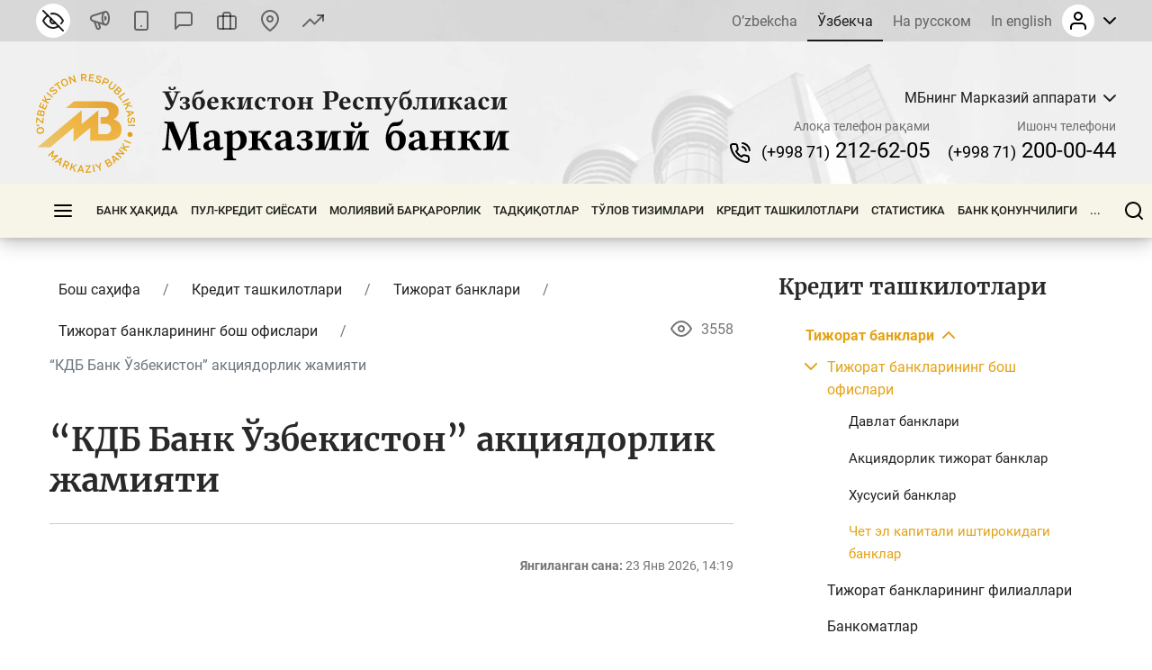

--- FILE ---
content_type: text/html; charset=UTF-8
request_url: https://cbu.uz/oz/credit-organizations/banks/head-offices/inb/kdb/
body_size: 41986
content:
<!DOCTYPE html>
<html lang="oz" data-site-dir="/oz/">
<head><meta http-equiv="X-UA-Compatible" content="IE=edge"><meta name="viewport" content="width=device-width, initial-scale=1"><title>“КДБ Банк Ўзбекистон” акциядорлик жамияти - Ўзбекистон Республикаси Марказий банки</title><link rel="icon" href="/favicon.ico?v2" type="image/x-icon"><link rel="shortcut icon" href="/favicon.ico?v2" type="image/x-icon"><link href="/bitrix/templates/main/css/jquery.reject-1.1.0.min.css" type="text/css" rel="stylesheet" data-skip-moving="true">
<meta http-equiv="Content-Type" content="text/html; charset=UTF-8" />
<meta name="robots" content="index, follow" />
<script data-skip-moving="true">(function(w, d, n) {var cl = "bx-core";var ht = d.documentElement;var htc = ht ? ht.className : undefined;if (htc === undefined || htc.indexOf(cl) !== -1){return;}var ua = n.userAgent;if (/(iPad;)|(iPhone;)/i.test(ua)){cl += " bx-ios";}else if (/Windows/i.test(ua)){cl += ' bx-win';}else if (/Macintosh/i.test(ua)){cl += " bx-mac";}else if (/Linux/i.test(ua) && !/Android/i.test(ua)){cl += " bx-linux";}else if (/Android/i.test(ua)){cl += " bx-android";}cl += (/(ipad|iphone|android|mobile|touch)/i.test(ua) ? " bx-touch" : " bx-no-touch");cl += w.devicePixelRatio && w.devicePixelRatio >= 2? " bx-retina": " bx-no-retina";if (/AppleWebKit/.test(ua)){cl += " bx-chrome";}else if (/Opera/.test(ua)){cl += " bx-opera";}else if (/Firefox/.test(ua)){cl += " bx-firefox";}ht.className = htc ? htc + " " + cl : cl;})(window, document, navigator);</script>


<link href="/bitrix/js/ui/design-tokens/dist/ui.design-tokens.min.css?172977453223463" type="text/css"  rel="stylesheet" />
<link href="/bitrix/js/ui/fonts/opensans/ui.font.opensans.min.css?16778425832320" type="text/css"  rel="stylesheet" />
<link href="/bitrix/js/main/popup/dist/main.popup.bundle.min.css?174619173226589" type="text/css"  rel="stylesheet" />
<link href="/bitrix/js/altasib.errorsend/css/window.css?1694603798910" type="text/css"  rel="stylesheet" />
<link href="/bitrix/cache/css/s4/main/template_2a6166a86f935b504435549cf520cd8a/template_2a6166a86f935b504435549cf520cd8a_v1.css?1769178532791897" type="text/css"  data-template-style="true" rel="stylesheet" />







<meta property="fb:app_id" content="1917364465060952"><meta property="og:title" content=""><meta property="og:type" content="article"><meta property="og:url" content="https://cbu.uz/oz/credit-organizations/banks/head-offices/inb/kdb/"><meta property="og:image" content="https://cbu.uz/upload/media/images/social.jpg"><meta property="og:site_name" content="Ўзбекистон Республикаси Марказий банки"><meta property="og:description" content=""><link rel="image_src" href="https://cbu.uz/upload/media/images/social.jpg">
</head>
<body class="lang-oz is-inner">
<div id="panel"></div>
<div class="page">
    <noindex>
    <div class="special-settings" style="z-index: 2000">
        <div class="special-settings-wrapper clearfix">
            <div class="a-fontsize">
                Шрифт ўлчами:
                <a class="a-fontsize-small" data-set="fs-small" href="#" title="Кичик шрифт ўлчами">A</a>
                <a class="a-fontsize-normal a-current" href="#" data-set="fs-normal" title="Оддий шрифт ўлчами">A</a>
                <a class="a-fontsize-big" data-set="fs-big" href="#" title="Катта шрифт ўлчами">A</a>
            </div>
            <div class="a-scale">
                Масштаб:
                <a class="a-scale-small" data-set="scale-small" href="#" title="Кичик масштаб 80%">A</a>
                <a class="a-scale-normal a-current" href="#" data-set="scale-normal" title="Оддий масштаб 100%">A</a>
                <a class="a-scale-big" data-set="scale-big" href="#" title="Катта масштаб 120%">A</a>
                <a class="a-scale-large" data-set="scale-large" href="#" title="Катта масштаб 140%">A</a>
            </div>
            <div class="a-colors">
                Ранг:
                <a class="a-color1 a-current" data-set="color1" href="#" title="Оқ фонга қора">A</a>
                <a class="a-color2" data-set="color2" href="#" title="Қора фонга сариқ">A</a>
                <a class="a-color3" data-set="color3" href="#" title="_">A</a>
                <a class="a-color4" data-set="color4" href="#" title="_">A</a>
            </div>
            <div class="a-images">
                Расмлар:
                <a class="a-images-on a-current" data-set="imageson" href="#" title="Ёқиш">Ёқиш</a>
                <a class="a-images-off" data-set="imagesoff" href="#" title="Ўчириш">Ўчириш</a>
            </div>
            <div class="norm-version">
                <a href="#" id="normalversion" data-set="normalversion" title="Сайтнинг тўлиқ версияси">Сайтнинг тўлиқ версияси</a>
            </div>
        </div>
        <div class="clr"></div>
    </div>
</noindex>    
    <div class="page__top">
        <header class="header">
    <div class="header__inner">

        <div class="header__link">
            <div class="container">
                <div class="header__row">
                    <div class="header__link_col">
                        <a class="visually_impaired" href="#" id="specialversion" title="Заиф кўрувчилар учун" rel="nofollow">
                            <i></i>
                            <span>Заиф кўрувчилар учун</span>
                        </a>
                        <a class="header__link_icon btn-gspeech" href="#" title="Овозли олиб бориш" data-toggle="modal" data-target="#myModalSpeech" rel="nofollow">
                            <i>
                                <svg class="ico_svg" viewBox="0 0 24 24" xmlns="http://www.w3.org/2000/svg">
                                    <use xlink:href="/bitrix/templates/main/img/sprite_icons.svg#icon__sound" xmlns:xlink="http://www.w3.org/1999/xlink"></use>
                                </svg>
                            </i>
                        </a>
                        <a class="header__link_icon btn-open-adaptive" id="btn-open-adaptive" href="#" title="Мобил талқин" rel="nofollow">
                            <i>
                                <svg class="ico_svg" viewBox="0 0 24 24" xmlns="http://www.w3.org/2000/svg">
                                    <use xlink:href="/bitrix/templates/main/img/sprite_icons.svg#icon__smartphone" xmlns:xlink="http://www.w3.org/1999/xlink"></use>
                                </svg>
                            </i>
                        </a>
                        <a class="header__link_text" href="http://uforum.uz/forumdisplay.php?f=641" title="Форум">
                            <i>
                                <svg class="ico_svg" viewBox="0 0 24 24" xmlns="http://www.w3.org/2000/svg">
                                    <use xlink:href="/bitrix/templates/main/img/sprite_icons.svg#icon__message_square" xmlns:xlink="http://www.w3.org/1999/xlink"></use>
                                </svg>
                            </i>
                            <span>Форум</span>
                        </a>
                        <a class="header__link_text" href="/oz/services/online-reception/" title="Виртуал қабулхона">
                            <i>
                                <svg class="ico_svg" viewBox="0 0 24 24" xmlns="http://www.w3.org/2000/svg">
                                    <use xlink:href="/bitrix/templates/main/img/sprite_icons.svg#icon__briefcase" xmlns:xlink="http://www.w3.org/1999/xlink"></use>
                                </svg>
                            </i>
                            <span>Виртуал қабулхона</span>
                        </a>
                        <a class="header__link_text" href="/oz/contacts/" title="Биз билан боғланиш">
                            <i>
                                <svg class="ico_svg" viewBox="0 0 24 24" xmlns="http://www.w3.org/2000/svg">
                                    <use xlink:href="/bitrix/templates/main/img/sprite_icons.svg#icon__map_pin" xmlns:xlink="http://www.w3.org/1999/xlink"></use>
                                </svg>
                            </i>
                            <span>Биз билан боғланиш</span>
                        </a>
                        <a class="header__link_text header__link_homepage" href="/oz/arkhiv-kursov-valyut/" title="Валюта курслари">
                            <i>
                                <svg class="ico_svg" viewBox="0 0 24 24" xmlns="http://www.w3.org/2000/svg">
                                    <use xlink:href="/bitrix/templates/main/img/sprite_icons.svg#icon__signal_cellular" xmlns:xlink="http://www.w3.org/1999/xlink"></use>
                                </svg>
                            </i>
                            <span>Валюта курслари</span>
                        </a>
                    </div>
                    <div class="header__link_col">
                        <div class="header__lng js-lang-menu">
    <a href="/uz/credit-organizations/banks/head-offices/" data-lang="uz">O’zbekcha</a>
    <a class="active" href="/oz/credit-organizations/banks/head-offices/" data-lang="oz">Ўзбекча</a>
    <a href="/ru/credit-organizations/banks/head-offices/" data-lang="ru">На русском</a>
    <a href="/en/credit-organizations/banks/head-offices/" data-lang="en">In english</a>
</div>                        
<div id="auth-form" class="bx-system-auth-form ym-hide-content">


    
    <div class="header_auth">
        <div class="header_auth__label">
                        <div class="header_auth__label_avatar">
                <i>
                    <svg class="ico_svg" viewBox="0 0 24 24" xmlns="http://www.w3.org/2000/svg">
                        <use xlink:href="/bitrix/templates/main/img/sprite_icons.svg#icon__user" xmlns:xlink="http://www.w3.org/1999/xlink"></use>
                    </svg>
                </i>
            </div>
            <div class="header_auth__label_arrow">
                <svg class="ico_svg" viewBox="0 0 14 8" xmlns="http://www.w3.org/2000/svg">
                    <use xlink:href="/bitrix/templates/main/img/sprite_icons.svg#icon__chevron_down" xmlns:xlink="http://www.w3.org/1999/xlink"></use>
                </svg>
            </div>
        </div>
        <div class="header_auth__content">
            <div class="header_auth__form">
                <div class="header_auth__title">
                    <i>
                        <svg class="ico_svg" viewBox="0 0 24 24" xmlns="http://www.w3.org/2000/svg">
                            <use xlink:href="/bitrix/templates/main/img/sprite_icons.svg#icon__user" xmlns:xlink="http://www.w3.org/1999/xlink"></use>
                        </svg>
                    </i>
                    <span>Сайтга кириш</span>
                </div>
                <form class="form" name="system_auth_form6zOYVN" method="post" target="_top" action="/oz/credit-organizations/banks/head-offices/inb/kdb/?login=yes">
                                            <input type="hidden" name="backurl" value="/oz/credit-organizations/banks/head-offices/inb/kdb/">
                                                            <input type="hidden" name="AUTH_FORM" value="Y">
                    <input type="hidden" name="TYPE" value="AUTH">

                    <div class="form-group">
                        <input type="text" class="form-control ym-disable-keys" placeholder="Логин" name="USER_LOGIN" maxlength="50" value="" size="17">
                    </div>
                    <div class="form-group">
                        <input type="password" name="USER_PASSWORD" maxlength="50" size="17" class="form-control ym-disable-keys" placeholder="Парол">
                        <i class="pass_view">
                            <svg class="ico_svg" viewBox="0 0 24 24" xmlns="http://www.w3.org/2000/svg">
                                <use xlink:href="/bitrix/templates/main/img/sprite_icons.svg#icon__help_circle" xmlns:xlink="http://www.w3.org/1999/xlink"></use>
                            </svg>
                                                        <a href="/oz/auth/?forgot_password=yes&amp;backurl=%2Foz%2Fcredit-organizations%2Fbanks%2Fhead-offices%2Finb%2Fkdb%2F" class="pass_forgot">Паролни унутдингизми?</a>
                                                    </i>
                    </div>
                                                                <div class="form-group">
                            <label for="USER_REMEMBER_frm_iIjGFB" class="form_checkbox" title="Ёдда сақламоқ">
                                <input type="checkbox" id="USER_REMEMBER_frm_iIjGFB" name="USER_REMEMBER" value="Y">
                                <span>Мени сақлаб қолиш</span>
                            </label>
                        </div>
                                                            <div class="form-group">
                                                <input type="submit" class="btn btn-primary btn-sm text-uppercase" name="Login" value="Кирмоқ">
                    </div>
                                        <div class="text-center">
                        <noindex><a href="/oz/auth/?register=yes&amp;backurl=%2Foz%2Fcredit-organizations%2Fbanks%2Fhead-offices%2Finb%2Fkdb%2F" class="header_auth__reg">
                            <span>Рўйхатдан ўтиш</span>
                            <i class="base">
                                <svg class="ico_svg" viewBox="0 0 24 24" xmlns="http://www.w3.org/2000/svg">
                                    <use xlink:href="/bitrix/templates/main/img/sprite_icons.svg#icon__help_circle" xmlns:xlink="http://www.w3.org/1999/xlink"></use>
                                </svg>
                            </i>
                            <i class="hover">
                                <svg class="ico_svg" viewBox="0 0 24 24" xmlns="http://www.w3.org/2000/svg">
                                    <use xlink:href="/bitrix/templates/main/img/sprite_icons.svg#icon__arrow_right" xmlns:xlink="http://www.w3.org/1999/xlink"></use>
                                </svg>
                            </i>
                        </a></noindex>
                    </div>
                                    </form>
            </div>
        </div>
    </div>

</div>                    </div>
                </div>
            </div>
        </div>

        <div class="header__base">
            <div class="container">
                <div class="header__row">

                    <a class="header__toggle header__base_toggle nav_toggle"><span></span></a>
                    <a class="header__logo" href="/oz/">
                        <img src="/bitrix/templates/main/img/logo-oz.svg" class="img_fluid" alt="">
                    </a>
                    <div class="header_search">
                        <div class="header_search__button">
                            <i>
                                <svg class="ico_svg" viewBox="0 0 20 20" xmlns="http://www.w3.org/2000/svg">
                                    <use xlink:href="/bitrix/templates/main/img/sprite_icons.svg#icon__search" xmlns:xlink="http://www.w3.org/1999/xlink"></use>
                                </svg>
                            </i>
                        </div>
                        
<div class="header_search__input">
        <form action="/oz/search/index.php">
        <input class="form-control" type="text" name="q" maxlength="50"  placeholder="Сайтдан қидирув..." autocomplete="off">
    </form>
</div>

                    </div>

                                                            
            <div class="header__content">
            <div class="header__content_item">
                <div class="branch">
                    <div class="branch__heading">
                        <span class="branch__heading_name js-branch-name">МБнинг Марказий аппарати</span>
                        <i>
                            <svg class="ico_svg" viewBox="0 0 14 8" xmlns="http://www.w3.org/2000/svg">
                                <use xlink:href="/bitrix/templates/main/img/sprite_icons.svg#icon__chevron_down" xmlns:xlink="http://www.w3.org/1999/xlink"></use>
                            </svg>
                        </i>
                    </div>
                    <div class="branch__content js-branchs-list">
                                                <a href="#" class="active" data-id="1" data-url="/oz/about/central-office/" data-phone="(+998 71) 212-62-05" data-helpline-phone="(+998 71) 200-00-44"><span>МБнинг Марказий аппарати</span></a>
                                                <a href="#" data-id="74091" data-url="/oz/about/central-office/regional/gu-cbu-korakalpakston/" data-phone="(+998 61) 224-22-26" data-helpline-phone="(+998 61) 224-22-26"><span>МБ Қорақалпоғистон Республикаси ББ</span></a>
                                                <a href="#" data-id="74104" data-url="/oz/about/central-office/regional/gu-cbu-andijon-vil/" data-phone="(+998 74) 228-46-00" data-helpline-phone="(+998 74) 228-46-00"><span>МБ Андижон вилоят ББ</span></a>
                                                <a href="#" data-id="74103" data-url="/oz/about/central-office/regional/glavnoe-upravlenie-tsentralnogo-banka-bukhoro/" data-phone="" data-helpline-phone="65 223-26-07"><span>МБ Бухоро  вилоят ББ</span></a>
                                                <a href="#" data-id="74102" data-url="/oz/about/central-office/regional/glavnoe-upravlenie-tsentralnogo-banka-jizzox/" data-phone="(+998 72) 226-44-17" data-helpline-phone="(72) 226-49-15"><span>МБ Жиззах вилоят ББ</span></a>
                                                <a href="#" data-id="74101" data-url="/oz/about/central-office/regional/glavnoe-upravlenie-tsentralnogo-banka-qashqadaryo/" data-phone="(+998 75) 221-16-55" data-helpline-phone="(+998 75) 221-16-55"><span>МБ Қашқадарё вилоят ББ</span></a>
                                                <a href="#" data-id="74100" data-url="/oz/about/central-office/regional/glavnoe-upravlenie-tsentralnogo-banka-navoiy-vil/" data-phone="(+998 79) 221-70-36" data-helpline-phone="(+998 79) 221-70-36"><span>МБ Навоий вилоят ББ</span></a>
                                                <a href="#" data-id="74099" data-url="/oz/about/central-office/regional/glavnoe-upravlenie-tsentralnogo-banka-namangan-vil/" data-phone="(+998 69) 227-05-12" data-helpline-phone="(+998 69) 227-05-12"><span>МБ Наманган вилоят ББ</span></a>
                                                <a href="#" data-id="74098" data-url="/oz/about/central-office/regional/glavnoe-upravlenie-tsentralnogo-banka-samarkand-vil/" data-phone="(66) 233-37-02" data-helpline-phone="(66) 233-37-02"><span>МБ Самарқанд вилоят ББ</span></a>
                                                <a href="#" data-id="74097" data-url="/oz/about/central-office/regional/glavnoe-upravlenie-tsentralnogo-banka-sirdaryo/" data-phone="(+998 67) 235-10-11" data-helpline-phone="+998 95 510-34-53"><span>МБ Сирдарё вилоят ББ</span></a>
                                                <a href="#" data-id="74096" data-url="/oz/about/central-office/regional/glavnoe-upravlenie-tsentralnogo-banka-surxondaryo/" data-phone="(+998 76) 224-23-37" data-helpline-phone="(+998 76) 224-23-37"><span>МБ Сурхондарё вилоят ББ</span></a>
                                                <a href="#" data-id="74095" data-url="/oz/about/central-office/regional/glavnoe-upravlenie-tsentralnogo-banka-toshkent-vil/" data-phone="(+998 71) 244-55-52" data-helpline-phone="(+998 71) 244-55-52"><span>МБ Тошкент вилоят ББ</span></a>
                                                <a href="#" data-id="74094" data-url="/oz/about/central-office/regional/glavnoe-upravlenie-tsentralnogo-banka-fargona/" data-phone="(+998 73) 244-35-63" data-helpline-phone="(+998 73) 244-35-63"><span>МБ Фарғона вилоят ББ</span></a>
                                                <a href="#" data-id="74093" data-url="/oz/about/central-office/regional/glavnoe-upravleniya-tsentralnogo-banka-khorazm/" data-phone="(+998 62) 224-58-08" data-helpline-phone="(+998 62) 224-58-31"><span>МБ Хоразм вилоят ББ</span></a>
                                                <a href="#" data-id="74092" data-url="/oz/about/central-office/regional/glavnoe-upravlenie-tsentralnogo-banka-toshkent-shahar/" data-phone="(71) 212-61-87" data-helpline-phone="(71) 212-61-87"><span>МБ Тошкент шаҳар ББ</span></a>
                                                                    </div>
                </div>
            </div>
            <div class="header__content_item">
                <div class="header__contact">
                    <div class="header__contact_item">
                        <span>Алоқа телефон рақами</span>
                        <a href="tel:+998712126205" class="js-branch-phone"><small>(+998 71)</small>  212-62-05</a>
                    </div>
                    <div class="header__contact_item">
                        <span>Ишонч телефони</span>
                        <a href="/oz/services/citizens/helpline/" class="js-branch-helpline-phone"><small>(+998 71)</small>  200-00-44</a>
                    </div>
                </div>
            </div>
        </div>

                                            </div>
            </div>
        </div>

        <div class="header__nav" data-spy="affix" data-offset-top="200" data-offset-bottom="200">
            <div class="container megamenu-container-etalon"></div>
            <div class="container">
                <div class="header__nav_wrap megamenu">
                    <a href="#" class="header__toggle nav_toggle"><span></span></a>

                    <ul class="header__nav_menu"><li class="nav_dropdown "><a href="/oz/about/" class="dropnav_toggle">Банк ҳақида</a><div class="subnav"><div class="subnav__group subnav__group_01 active"><div class="subnav__container"><div class="subnav__col"><div class="subnav__item"><div class="subnav__title"><a href="/oz/about/functions/">Ҳуқуқий мақом, мақсадлар, вазифалар, қадриятлар ва миссия</a></div></div><div class="subnav__item"><div class="subnav__title"><a href="/oz/about/history/">Банк тизими тарихи</a></div></div><div class="subnav__item"><div class="subnav__title"><a href="/oz/about/management/">Бошқарув</a></div></div></div><div class="subnav__col"><div class="subnav__item"><div class="subnav__title"><a href="/oz/about/executive-directors/">Бош директорлар</a></div></div><div class="subnav__item"><div class="subnav__title"><a href="/oz/about/advisors/">Маслаҳатчилар</a></div></div><div class="subnav__item"><div class="subnav__title"><a href="/oz/about/central-office/">Банк структураси</a></div><ul class="subnav__menu"><li><a href="/oz/about/central-office/divisions/">Таркибий бўлинмалар</a></li><li><a href="/oz/about/central-office/regional/">Ҳудудий Бош бошқармалар</a></li><li><a href="/oz/about/central-office/subordinate/">Тасарруфдаги ташкилотлар</a></li></ul></div></div><div class="subnav__col"><div class="subnav__item"><div class="subnav__title"><a href="/oz/about/international-cooperation/">Халқаро ҳамкорлик</a></div></div><div class="subnav__item"><div class="subnav__title"><a href="/oz/about/cooperation-organizations/">Ҳукумат ва жамоат ташкилотлари билан ҳамкорлик</a></div></div><div class="subnav__item"><div class="subnav__title"><a href="/oz/about/vacancies/">Карьера</a></div><ul class="subnav__menu"><li><a href="/oz/about/vacancies/personnel-policy/">Кадрлар сиёсати</a></li><li><a href="/oz/about/vacancies/list/">Бўш иш ўринлари</a></li><li><a href="/oz/about/vacancies/youth-union/">Ўзбекистон Республикаси Марказий банки Ёшлар етакчилари кенгаши</a></li><li><a href="/oz/about/vacancies/scholarship/">Марказий банк стипендияси</a></li></ul></div></div><div class="subnav__col"><div class="subnav__item"><div class="subnav__title"><a href="/oz/about/gender/">Гендер тенглик масалалари</a></div><ul class="subnav__menu"><li><a href="/oz/about/gender/events/">Тадбирлар</a></li><li><a href="/oz/about/gender/comission-members/">Маслаҳат кенгаши</a></li><li><a href="/oz/about/gender/documents/">Ҳужжатлар</a></li></ul></div><div class="subnav__item"><div class="subnav__title"><a href="/oz/about/public-council/">Жамоатчилик кенгаши</a></div><ul class="subnav__menu"><li><a href="/oz/about/public-council/events/">Тадбирлар</a></li><li><a href="/oz/about/public-council/council-members/">Кенгаш аъзолари</a></li><li><a href="/oz/about/public-council/documents/">Хужжатлар</a></li></ul></div><div class="subnav__item"><div class="subnav__title"><a href="/oz/about/open-activity/">Фаолият очиқлиги</a></div><ul class="subnav__menu"><li><a href="/oz/about/open-activity/public-procurement/">Давлат харидлари тўғрисида маълумот</a></li><li><a href="/oz/about/open-activity/work-plan/">Иш режа</a></li></ul></div></div></div></div></div></li><li class="nav_dropdown "><a href="/oz/monetary-policy/" class="dropnav_toggle">Пул-кредит сиёсати</a><div class="subnav"><div class="subnav__group subnav__group_01 active"><div class="subnav__container"><div class="subnav__col"><div class="subnav__item"><div class="subnav__title"><a href="/oz/monetary-policy/concept/">Пул-кредит сиёсати мақсади ва тамойиллари</a></div></div><div class="subnav__item"><div class="subnav__title"><a href="/oz/monetary-policy/refinancing-rate/">Асосий ставка</a></div><ul class="subnav__menu"><li><a href="/oz/monetary-policy/refinancing-rate/schedule-of-meetings/">Асосий ставкани кўриб чиқиш бўйича Бошқарув йиғилишлари тақвими</a></li></ul></div><div class="subnav__item"><div class="subnav__title"><a href="/oz/monetary-policy/money-market-operations/">Пул бозоридаги операциялар</a></div><ul class="subnav__menu"><li><a href="/oz/monetary-policy/money-market-operations/interbank-money-market/">Банклараро пул бозори</a></li><li><a href="/oz/monetary-policy/money-market-operations/interbank-repo-market/">Банклараро РЕПО бозори</a></li><li><a href="/oz/monetary-policy/money-market-operations/aggregate-liquidity/">Банк тизими умумий ликвидлиги</a></li><li><a href="/oz/monetary-policy/money-market-operations/uzonia/">UZONIA</a></li></ul></div></div><div class="subnav__col"><div class="subnav__item"><div class="subnav__title"><a href="/oz/monetary-policy/publications/">Пул-кредит сиёсати нашрлари</a></div><ul class="subnav__menu"><li><a href="/oz/monetary-policy/publications/press-releases/">Пресс-релизлар</a></li><li><a href="/oz/monetary-policy/publications/reviews/">Пул-кредит сиёсати шарҳлари</a></li><li><a href="/oz/monetary-policy/publications/trend/">Пул-кредит сиёсатининг асосий йўналишлари</a></li><li><a href="/oz/monetary-policy/publications/money-market/">Пул бозори ва ликвидлик шарҳи</a></li></ul></div><div class="subnav__item"><div class="subnav__title"><a href="/oz/monetary-policy/operations/">Пул-кредит сиёсати асосий операциялари</a></div><ul class="subnav__menu"><li><a href="/oz/monetary-policy/operations/about/">Пул-кредит операциялари нима?</a></li><li><a href="/oz/monetary-policy/operations/absorb-liquidity/">Ликвидлилик олиш бўйича операциялар</a></li><li><a href="/oz/monetary-policy/operations/provide-liquidity/">Ликвидлилик тақдим этиш бўйича операциялар</a></li><li><a href="/oz/monetary-policy/operations/fiscal-agent/">Фискал агент операциялари</a></li><li><a href="/oz/monetary-policy/operations/advertisement/">Операциялар ўтказилиши бўйича эълонлар</a></li></ul></div><div class="subnav__item"><div class="subnav__title"><a href="/oz/monetary-policy/local-currency-yield-curve/">Даромадлилик эгри чизиғи</a></div></div></div><div class="subnav__col"><div class="subnav__item"><div class="subnav__title"><a href="/oz/monetary-policy/standards-required-reserves/">Мажбурий захиралар</a></div><ul class="subnav__menu"><li><a href="/oz/monetary-policy/standards-required-reserves/schedule/">Мажбурий резервларни сақлаш ва ҳисоб-китоб даври тақвими</a></li></ul></div><div class="subnav__item"><div class="subnav__title"><a href="/oz/monetary-policy/inflationary-expectations/">Аҳоли ва корхоналарнинг инфляцион кутилмалари</a></div><ul class="subnav__menu"><li><a href="/oz/monetary-policy/inflationary-expectations/survey-results/">Инфляцион кутилмалар ва сезилган инфляция бўйича сўров натижалари</a></li></ul></div><div class="subnav__item"><div class="subnav__title"><a href="/oz/monetary-policy/annual-inflation/">Инфляция динамикаси</a></div><ul class="subnav__menu"><li><a href="/oz/monetary-policy/annual-inflation/components/">Инфляция компонентлари</a></li><li><a href="/oz/monetary-policy/annual-inflation/types/">Озиқ-овқат, ноозиқ-овқат ва хизматлар инфляцияси</a></li><li><a href="/oz/monetary-policy/annual-inflation/indicators/">Йиллик, йил бошидан ва ойлик инфляция</a></li></ul></div></div><div class="subnav__col"><div class="subnav__item"><div class="subnav__title"><a href="/oz/monetary-policy/inflation-calculator/">Инфляция калькулятори</a></div></div><div class="subnav__item"><div class="subnav__title"><a href="/oz/monetary-policy/market/">Ички валюта бозорида этика кодекси</a></div></div></div></div></div></div></li><li class="nav_dropdown "><a href="/oz/financial-stability/" class="dropnav_toggle">Молиявий барқарорлик</a><div class="subnav"><div class="subnav__group subnav__group_01 active"><div class="subnav__container"><div class="subnav__col"><div class="subnav__item"><div class="subnav__title"><a href="/oz/financial-stability/about/">Молиявий барқарорлик ҳақида</a></div></div><div class="subnav__item"><div class="subnav__title"><a href="/oz/financial-stability/report/">Молиявий барқарорлик шарҳи</a></div></div></div><div class="subnav__col"><div class="subnav__item"><div class="subnav__title"><a href="/oz/financial-stability/macroprudential-policy-strategy/">Макропруденциал сиёсат асослари</a></div></div><div class="subnav__item"><div class="subnav__title"><a href="/oz/financial-stability/macroprudential-policy-tools/">Макропруденциал сиёсат инструментлари</a></div><ul class="subnav__menu"><li><a href="/oz/financial-stability/macroprudential-policy-tools/capital-conservation-buffer/">Капитал консервация буфери</a></li><li><a href="/oz/financial-stability/macroprudential-policy-tools/countercyclical-capital-buffer/">Контрциклик капитал буфер</a></li><li><a href="/oz/financial-stability/macroprudential-policy-tools/buffer-for-systemically-important-banks/">Тизимли ахамиятга молик банклар учун капитал буфер</a></li></ul></div></div><div class="subnav__col"><div class="subnav__item"><div class="subnav__title"><a href="/oz/financial-stability/research-analysis/">Тадқиқот ва таҳлиллар</a></div></div><div class="subnav__item"><div class="subnav__title"><a href="/oz/financial-stability/banks-list/">Тизимли аҳамиятга молик банклар</a></div><ul class="subnav__menu"><li><a href="/oz/financial-stability/banks-list/procedure/">Тизимли аҳамиятга молик банкларни аниқлаш тартиби</a></li><li><a href="/oz/financial-stability/banks-list/list/">Тизимли аҳамиятга молик банклар рўйхати</a></li></ul></div></div><div class="subnav__col"><div class="subnav__item"><div class="subnav__title"><a href="/oz/financial-stability/press-releases/">Пресс-релизлар</a></div></div></div></div></div></div></li><li class="nav_dropdown "><a href="/oz/research/" class="dropnav_toggle">Тадқиқотлар</a><div class="subnav"><div class="subnav__group subnav__group_01 active"><div class="subnav__container"><div class="subnav__col"><div class="subnav__item"><div class="subnav__title"><a href="/oz/research/council/">Тадқиқот кенгаши</a></div></div><div class="subnav__item"><div class="subnav__title"><a href="/oz/research/agenda/">Тадқиқот дастури</a></div></div></div><div class="subnav__col"><div class="subnav__item"><div class="subnav__title"><a href="/oz/research/analytical-notes/">Таҳлилий материаллар</a></div></div></div><div class="subnav__col"><div class="subnav__item"><div class="subnav__title"><a href="/oz/research/economic/">Иқтисодий тадқиқотлар</a></div></div></div><div class="subnav__col"><div class="subnav__item"><div class="subnav__title"><a href="/oz/research/hub/">Тадқиқотлар майдони</a></div><ul class="subnav__menu"><li><a href="/oz/research/hub/news/">CBU Challenge</a></li><li><a href="/oz/research/hub/grants/">Марказий банк грантлари</a></li><li><a href="/oz/research/hub/fellowship/">Тадқиқот стипендияси</a></li><li><a href="/oz/research/hub/joint/">Қўшма тадқиқотлар</a></li><li><a href="/oz/research/hub/competition/">Марказий банк танлови</a></li></ul></div></div></div></div></div></li><li class="nav_dropdown "><a href="/oz/payment-systems/" class="dropnav_toggle">Тўлов тизимлари</a><div class="subnav"><div class="subnav__group subnav__group_01 active"><div class="subnav__container"><div class="subnav__col"><div class="subnav__item"><div class="subnav__title"><a href="/oz/payment-systems/registers/">Тўлов тизимлари операторлари ва тўлов ташкилотлари реестрлари</a></div><ul class="subnav__menu"><li><a href="/oz/payment-systems/registers/operators-of-payment-systems/">Тўлов тизимлари операторлари</a></li><li><a href="/oz/payment-systems/registers/payment-organizations/">Тўлов ташкилотлари</a></li></ul></div><div class="subnav__item"><div class="subnav__title"><a href="/oz/payment-systems/history/">Ўзбекистон Республикасида тўлов тизимининг ривожланиш босқичлари</a></div></div></div><div class="subnav__col"><div class="subnav__item"><div class="subnav__title"><a href="/oz/payment-systems/interbank/">Марказий банкнинг банклараро тўлов тизими</a></div></div><div class="subnav__item"><div class="subnav__title"><a href="/oz/payment-systems/payment-documents/">Тўлов ҳужжатлари</a></div></div></div><div class="subnav__col"><div class="subnav__item"><div class="subnav__title"><a href="/oz/payment-systems/interbank-calculations/">Банк карталари асосида банклараро чакана тўлов тизимлари</a></div></div><div class="subnav__item"><div class="subnav__title"><a href="/oz/payment-systems/remote-banking-services/">Масофадан хизмат кўрсатиш тизимлари</a></div></div></div><div class="subnav__col"><div class="subnav__item"><div class="subnav__title"><a href="/oz/payment-systems/clearing-operations/">Клиринг тизими</a></div></div><div class="subnav__item"><div class="subnav__title"><a href="/oz/payment-systems/tariffs-for-payment-services/">Тўлов хизматлари тарифлари</a></div></div></div></div></div></div></li><li class="nav_dropdown "><a href="/oz/credit-organizations/" class="dropnav_toggle">Кредит ташкилотлари</a><div class="subnav"><div class="subnav__group subnav__group_01 active"><div class="subnav__container"><div class="subnav__col"><div class="subnav__item"><div class="subnav__title"><a href="/oz/credit-organizations/banks/">Тижорат банклари</a></div><ul class="subnav__menu"><li><a href="/oz/credit-organizations/banks/head-offices/">Тижорат банкларининг бош офислари</a></li><li><a href="/oz/credit-organizations/banks/branches/">Тижорат банкларининг филиаллари</a></li><li><a href="/oz/credit-organizations/banks/atm/">Банкоматлар</a></li><li><a href="/oz/credit-organizations/banks/exchange-offices/">Айирбошлаш шахобчалари</a></li><li><a href="/oz/credit-organizations/banks/rating-scores/">Рейтинг баҳолари</a></li></ul></div><div class="subnav__item"><div class="subnav__title"><a href="/oz/credit-organizations/microcredit/">Микромолия ташкилотлари</a></div></div></div><div class="subnav__col"><div class="subnav__item"><div class="subnav__title"><a href="/oz/credit-organizations/pawn-shops/">Ломбардлар</a></div></div><div class="subnav__item"><div class="subnav__title"><a href="/oz/credit-organizations/offices-foreign-banks/">Чет эл банклари ваколатхоналари</a></div></div></div><div class="subnav__col"><div class="subnav__item"><div class="subnav__title"><a href="/oz/credit-organizations/licensing/">Лицензиялаш тартиби</a></div></div></div><div class="subnav__col"><div class="subnav__item"><div class="subnav__title"><a href="/oz/credit-organizations/auditors/">Аудиторлик текширувини ўтказиш малака сертификатига эга аудиторлар рўйхати</a></div></div></div></div></div></div></li><li class="nav_dropdown "><a href="/oz/statistics/" class="dropnav_toggle">Статистика</a><div class="subnav"><div class="subnav__group subnav__group_01 active"><div class="subnav__container"><div class="subnav__col"><div class="subnav__item"><div class="subnav__title"><a href="/oz/statistics/dks/">Пул-кредит ва молиявий статистика</a></div></div><div class="subnav__item"><div class="subnav__title"><a href="/oz/statistics/bankstats/">Банк тизими фаолияти кўрсаткичлари</a></div></div><div class="subnav__item"><div class="subnav__title"><a href="/oz/statistics/credit/">Нобанк кредит ташкилотларининг кўрсаткичлари</a></div></div></div><div class="subnav__col"><div class="subnav__item"><div class="subnav__title"><a href="/oz/statistics/paysistem/">Тўлов тизимининг кўрсаткичлари</a></div></div><div class="subnav__item"><div class="subnav__title"><a href="/oz/statistics/intlreserves/">Ўзбекистон Республикасининг халқаро захиралари</a></div></div><div class="subnav__item"><div class="subnav__title"><a href="/oz/statistics/bop/">Ўзбекистон Республикаси тўлов баланси, халқаро инвестициявий мавқеи ва ташқи қарзи</a></div></div></div><div class="subnav__col"><div class="subnav__item"><div class="subnav__title"><a href="/oz/statistics/financing/">Тижорат банклари томонидан инвестицион лойиҳаларни молиялаштириш</a></div></div><div class="subnav__item"><div class="subnav__title"><a href="/oz/statistics/buleten/">Марказий банкнинг Cтатистик бюллетени</a></div></div><div class="subnav__item"><div class="subnav__title"><a href="/oz/statistics/e-gdds/data/">Кенгайтирилган Маълумотларни тарқатишнинг умумий тизими (к-МТУТ)</a></div></div></div><div class="subnav__col"><div class="subnav__item"><div class="subnav__title"><a href="/oz/statistics/calendar-statistical-data/">Расмий веб-сайтда статистик маълумотларни эълон қилиш тақвими</a></div></div><div class="subnav__item"><div class="subnav__title"><a href="/oz/statistics/calendar/">к-МТУТ доирасида маълумотларни эълон қилиш тақвими</a></div></div></div></div></div></div></li><li class="nav_dropdown "><a href="/oz/documents/" class="dropnav_toggle">Банк қонунчилиги</a><div class="subnav"><div class="subnav__group subnav__group_01 active"><div class="subnav__container"><div class="subnav__col"><div class="subnav__item"><div class="subnav__title"><a href="/oz/documents/3319/">Қонунлар</a></div></div><div class="subnav__item"><div class="subnav__title"><a href="/oz/documents/3320/">Президент фармонлари</a></div></div><div class="subnav__item"><div class="subnav__title"><a href="/oz/documents/3321/">Президент қарорлари</a></div></div></div><div class="subnav__col"><div class="subnav__item"><div class="subnav__title"><a href="/oz/documents/3322/">Вазирлар Маҳкамаси қарорлари</a></div></div><div class="subnav__item"><div class="subnav__title"><a href="/oz/documents/3323/">Меъёрий ҳужжатлар</a></div></div><div class="subnav__item"><div class="subnav__title"><a href="/oz/documents/3324/">Меъёрий ҳужжатларга шарҳлар</a></div></div></div><div class="subnav__col"><div class="subnav__item"><div class="subnav__title"><a href="/oz/documents/3325/">Банк ходимининг касб одоб-аҳлоқи кодекси</a></div></div><div class="subnav__item"><div class="subnav__title"><a href="/oz/documents/4661/">Тартибга солиш таъсирини баҳолаш</a></div></div></div><div class="subnav__col"><div class="subnav__item"><div class="subnav__title"><a href="/oz/documents/izmenyonnie-dokumenti/">Ўз кучини йўқотган норматив ҳужжатлар</a></div></div><div class="subnav__item"><div class="subnav__title"><a href="/oz/documents/list-projects-normative/">Меъёрий ҳужжатлар лойиҳаларини муҳокама этиш</a></div></div></div></div></div></div></li><li class="nav_dropdown "><a href="/oz/services/open_data/" class="dropnav_toggle">Очиқ маълумотлар</a><div class="subnav"><div class="subnav__group subnav__group_01 active"><div class="subnav__container"><div class="subnav__col"><div class="subnav__item"><div class="subnav__title"><a href="/oz/services/open_data/portal/">Очиқ маълумотлар порталидан олинган маълумотлар рўйхати</a></div></div></div><div class="subnav__col"><div class="subnav__item"><div class="subnav__title"><a href="/oz/services/open_data/information/">ПФ-6247 бўйича очиқ маълумотлар</a></div></div></div><div class="subnav__col"><div class="subnav__item"><div class="subnav__title"><a href="/oz/services/open_data/openness-rates/">Марказий банк фаолиятининг очиқлиги кўрсаткичлари</a></div></div></div></div></div></div></li><li class="nav_dropdown "><a href="/oz/press_center/" class="dropnav_toggle">Матбуот маркази</a><div class="subnav"><div class="subnav__group subnav__group_01 active"><div class="subnav__container"><div class="subnav__col"><div class="subnav__item"><div class="subnav__title"><a href="/oz/press_center/news/">Янгиликлар</a></div></div><div class="subnav__item"><div class="subnav__title"><a href="/oz/press_center/reviews/">Шарҳлар</a></div></div><div class="subnav__item"><div class="subnav__title"><a href="/oz/press_center/releases/">Пресс-релизлар</a></div></div><div class="subnav__item"><div class="subnav__title"><a href="/oz/press_center/adverts/">Эълонлар ва тендерлар</a></div></div></div><div class="subnav__col"><div class="subnav__item"><div class="subnav__title"><a href="/oz/press_center/reports/">Маъруза ва нутқлар</a></div></div><div class="subnav__item"><div class="subnav__title"><a href="/oz/press_center/presentations/">Презентациялар</a></div></div><div class="subnav__item"><div class="subnav__title"><a href="/oz/press_center/calendar-publications/">Публикациялар ва матбуот анжуманлари тақвими</a></div></div><div class="subnav__item"><div class="subnav__title"><a href="/oz/press_center/online/">Онлайн трансляция</a></div></div></div><div class="subnav__col"><div class="subnav__item"><div class="subnav__title"><a href="/oz/press_center/media_library/">Медиа мажмуа</a></div><ul class="subnav__menu"><li><a href="/oz/press_center/media_library/photo_gallery/">Фотогалерея</a></li><li><a href="/oz/press_center/media_library/video/">Видео</a></li></ul></div><div class="subnav__item"><div class="subnav__title"><a href="/oz/press_center/press-service/">Матбуот хизмати</a></div></div><div class="subnav__item"><div class="subnav__title"><a href="/oz/press_center/expert-explanation/">Эксперт изоҳи</a></div></div></div><div class="subnav__col"><div class="subnav__item"><div class="subnav__title"><a href="/oz/press_center/articles-and-interviews/">Мақола ва интервьюлар</a></div></div><div class="subnav__item"><div class="subnav__title"><a href="/oz/press_center/question_answer/">Кўп бериладиган саволлар</a></div></div><div class="subnav__item"><div class="subnav__title"><a href="/oz/press_center/media-plan/">Медиа режа</a></div></div></div></div></div></div></li><li class="nav_dropdown "><a href="/oz/publications/" class="dropnav_toggle">Нашрлар</a><div class="subnav"><div class="subnav__group subnav__group_01 active"><div class="subnav__container"><div class="subnav__col"><div class="subnav__item"><div class="subnav__title"><a href="/oz/publications/annual-report/">Марказий банкнинг йиллик ҳисоботи</a></div></div></div><div class="subnav__col"><div class="subnav__item"><div class="subnav__title"><a href="/oz/statistics/buleten/">Марказий банкнинг Cтатистик бюллетени</a></div></div></div><div class="subnav__col"><div class="subnav__item"><div class="subnav__title"><a href="/oz/publications/survey-results/">Иқтисодиётнинг реал секторидаги ҳолат ва кутилмаларни ўрганиш натижалари</a></div></div></div><div class="subnav__col"><div class="subnav__item"><div class="subnav__title"><a href="/oz/publications/balance-of-payments/">Ўзбекистон Республикаси тўлов баланси, халқаро инвестициявий мавқеи ва ташқи қарзи</a></div></div></div></div></div></div></li><li class="nav_dropdown "><a href="/oz/arkhiv-kursov-valyut/" class="dropnav_toggle">Валюталар курслари архиви</a><div class="subnav"><div class="subnav__group subnav__group_01 active"><div class="subnav__container"><div class="subnav__col"><div class="subnav__item"><div class="subnav__title"><a href="/oz/arkhiv-kursov-valyut/index.php">Валюталар курслари архиви</a></div></div><div class="subnav__item"><div class="subnav__title"><a href="/oz/arkhiv-kursov-valyut/dinamika-kursov-valyut/">Валюталар курслари динамикаси</a></div></div></div><div class="subnav__col"><div class="subnav__item"><div class="subnav__title"><a href="/oz/arkhiv-kursov-valyut/informer-kursa-valyut/">Валюталар курслари информери</a></div></div><div class="subnav__item"><div class="subnav__title"><a href="/oz/arkhiv-kursov-valyut/reference/">Валюталар курслари ҳақида маълумотнома</a></div></div></div><div class="subnav__col"><div class="subnav__item"><div class="subnav__title"><a href="/oz/arkhiv-kursov-valyut/veb-masteram/">Дастурчиларга</a></div></div><div class="subnav__item"><div class="subnav__title"><a href="https://cbu.uz/oz/arkhiv-kursov-valyut/xml/">XML форматида</a></div></div></div><div class="subnav__col"><div class="subnav__item"><div class="subnav__title"><a href="https://cbu.uz/oz/services/open_data/rates/csv/">CSV форматида</a></div></div><div class="subnav__item"><div class="subnav__title"><a href="https://cbu.uz/oz/arkhiv-kursov-valyut/json/">JSON форматида</a></div></div></div></div></div></div></li><li class="nav_dropdown "><a href="/oz/banknotes-coins/" class="dropnav_toggle">Банкноталар, Тангалар ва Олтин қуймалар</a><div class="subnav"><div class="subnav__group subnav__group_01 active"><div class="subnav__container"><div class="subnav__col"><div class="subnav__item"><div class="subnav__title"><a href="/oz/banknotes-coins/banknotes/">Банкнотлар</a></div></div></div><div class="subnav__col"><div class="subnav__item"><div class="subnav__title"><a href="/oz/banknotes-coins/coins/">Тангалар</a></div></div></div><div class="subnav__col"><div class="subnav__item"><div class="subnav__title"><a href="/oz/banknotes-coins/commemorative-coins/">Эсдалик тангалари</a></div><ul class="subnav__menu"><li><a href="/oz/banknotes-coins/commemorative-coins/information/">Марказий банк эсдалик тангалари тўғрисида маълумот</a></li><li><a href="/oz/banknotes-coins/commemorative-coins/catalog/">Сотувга чиқарилаётган эсдалик тангалари</a></li><li><a href="/oz/banknotes-coins/commemorative-coins/price/">Эсдалик тангаларининг сотув нархлари</a></li><li><a href="/oz/banknotes-coins/commemorative-coins/points-sale/">Эсдалик тангаларининг сотиш ва қайта харид қилиш шохобчалари</a></li><li><a href="/oz/banknotes-coins/commemorative-coins/balance/">Эсдалик тангаларининг қолдиғи бўйича маълумот</a></li><li><a href="/oz/banknotes-coins/commemorative-coins/storage/">Эсдалик тангаларини сақлаш бўйича тавсиялар</a></li></ul></div></div><div class="subnav__col"><div class="subnav__item"><div class="subnav__title"><a href="/oz/banknotes-coins/gold-bars/">Олтин қуймалар</a></div><ul class="subnav__menu"><li><a href="/oz/banknotes-coins/gold-bars/info/">Ўлчовли олтин қуймалар тўғрисидаги маълумот</a></li><li><a href="/oz/banknotes-coins/gold-bars/list/">Ўлчовли олтин қуймалар ва уларнинг махсус ҳимоя қадоқлари намуналари</a></li><li><a href="/oz/banknotes-coins/gold-bars/prices/">Ўлчовли олтин қуймаларни сотиш ва қайтариб сотиб олиш нархлари</a></li><li><a href="/oz/banknotes-coins/gold-bars/sale-and-buy-back-offices/">Ўлчовли олтин қуймаларнинг сотиш ва қайтариб сотиб олиш шохобчалари</a></li><li><a href="/oz/banknotes-coins/gold-bars/balance/">Ўлчовли олтин қуймалар қолдиғи бўйича маълумот</a></li></ul></div></div></div></div></div></li><li class="nav_dropdown "><a href="/oz/services/" class="dropnav_toggle">Интерактив хизматлар</a><div class="subnav"><div class="subnav__group subnav__group_01 active"><div class="subnav__container"><div class="subnav__col"><div class="subnav__item"><div class="subnav__title"><a href="/oz/services/online-application/">Лицензиялаш, рухсат бериш ва хабардор қилиш бўйича онлайн шаклдаги аризалар</a></div></div><div class="subnav__item"><div class="subnav__title"><a href="https://pm.gov.uz/ru#/authorities/13/9223/_apply">Банк Бошқаруви Раисининг Виртуал қабулхонаси</a></div></div><div class="subnav__item"><div class="subnav__title"><a href="/oz/services/government/">Давлат хизматлари</a></div></div><div class="subnav__item"><div class="subnav__title"><a href="/oz/services/regulations/">Давлат хизматларини кўрсатиш регламенти</a></div></div></div><div class="subnav__col"><div class="subnav__item"><div class="subnav__title"><a href="/oz/services/results-of-applications/">Давлат хизмати бўйича мурожаатнинг ҳолати ва натижаси</a></div></div><div class="subnav__item"><div class="subnav__title"><a href="/oz/services/useful-links/">Фойдали ҳаволалар</a></div></div><div class="subnav__item"><div class="subnav__title"><a href="/oz/services/votes/">Сўровномалар</a></div></div><div class="subnav__item"><div class="subnav__title"><a href="/oz/services/survey/">Анкета-сўровнома</a></div></div></div><div class="subnav__col"><div class="subnav__item"><div class="subnav__title"><a href="/oz/services/request-information/">Ахборот олиш учун сўровлар</a></div></div><div class="subnav__item"><div class="subnav__title"><a href="/oz/arkhiv-kursov-valyut/informer-kursa-valyut/">Валюталар курслари информери</a></div></div><div class="subnav__item"><div class="subnav__title"><a href="/oz/arkhiv-kursov-valyut/reference/">Валюталар курслари ҳақида маълумотнома</a></div></div></div><div class="subnav__col"><div class="subnav__item"><div class="subnav__title"><a href="/oz/services/open_data/">Очиқ маълумотлар</a></div><ul class="subnav__menu"><li><a href="/oz/services/open_data/portal/">Очиқ маълумотлар порталидан олинган маълумотлар рўйхати</a></li><li><a href="/oz/services/open_data/information/">ПФ-6247 бўйича очиқ маълумотлар</a></li><li><a href="/oz/services/open_data/openness-rates/">Марказий банк фаолиятининг очиқлиги кўрсаткичлари</a></li></ul></div><div class="subnav__item"><div class="subnav__title"><a href="/oz/services/citizens/">Жисмоний ва юридик шахсларнинг мурожаатлари</a></div><ul class="subnav__menu"><li><a href="/oz/services/citizens/procedure/">Мурожаатларни кўриб чиқиш тартиби</a></li><li><a href="/oz/services/citizens/law/">“Жисмоний ва юридик шахсларнинг мурожаатлари тўғрисига”ги Қонун</a></li><li><a href="/oz/services/citizens/send/">Мурожаатни юбориш</a></li><li><a href="https://murojaat.gov.uz">Мурожаатлар билан ишлаш ягона онлайн платформаси</a></li><li><a href="/oz/services/citizens/status/">Аризанинг мақомини текшириш</a></li><li><a href="/oz/services/citizens/schedule-reception/">Фуқароларни қабул қилиш графиги</a></li><li><a href="/oz/services/citizens/statistics/">Мурожаатлар статистикаси</a></li><li><a href="/oz/services/citizens/request-for-information/">Ахборот олиш учун сўровлар статистикаси</a></li><li><a href="/oz/services/citizens/helpline-commercial-banks/">Тижорат банкларининг ишонч телефонлари</a></li><li><a href="/oz/services/citizens/helpline/">Ишонч телефони</a></li></ul></div><div class="subnav__item"><div class="subnav__title"><a href="/oz/services/task-execution-states/">Ижро интизоми</a></div></div></div></div></div></div></li><li class="nav_dropdown "><a href="/oz/egovernment/" class="dropnav_toggle">Электрон ҳукумат</a><div class="subnav"><div class="subnav__group subnav__group_01 active"><div class="subnav__container"><div class="subnav__col"><div class="subnav__item"><div class="subnav__title"><a href="/oz/egovernment/role/">Марказий банкнинг “Электрон ҳукумат” тизимида қатнашишда тутган ўрни ва роли</a></div></div></div><div class="subnav__col"><div class="subnav__item"><div class="subnav__title"><a href="/oz/egovernment/events/">“Электрон ҳукумат” тизими таркибида амалга ошириладиган чора-тадбирлар</a></div></div></div><div class="subnav__col"><div class="subnav__item"><div class="subnav__title"><a href="/oz/egovernment/bpr/">Давлат хизматларини кўрсатиш тартибини такомиллаштириш бўйича шарҳ</a></div></div></div></div></div></div></li><li class=""><a href="/oz/other-resources/">Бошқа манбалар</a></li><li class=""><a href="/oz/government-programs/">Давлат дастурлари</a></li><li class="nav_dropdown "><a href="/oz/consumer-protection/" class="dropnav_toggle">Банк хизматлари истеъмолчиларининг ҳуқуқларини ҳимоя қилиш</a><div class="subnav"><div class="subnav__group subnav__group_01 active"><div class="subnav__container"><div class="subnav__col"><div class="subnav__item"><div class="subnav__title"><a href="/oz/consumer-protection/reminder-of-consumer-banking-services/">Банк хизматлари истеъмолчиларига эслатма</a></div></div></div></div></div></div></li><li class="nav_dropdown "><a href="/oz/anti-corruption/" class="dropnav_toggle">Коррупцияга қарши курашиш</a><div class="subnav"><div class="subnav__group subnav__group_01 active"><div class="subnav__container"><div class="subnav__col"><div class="subnav__item"><div class="subnav__title"><a href="/oz/anti-corruption/documents/">Ўзбекистон Республикаси Марказий банкининг Коррупцияга қарши курашиш бўйича ички меъёрий ҳужжатлари</a></div></div><div class="subnav__item"><div class="subnav__title"><a href="/oz/anti-corruption/send/">Марказий банк ходимларининг коррупцион ҳатти-ҳаракатларига оид хабарларни юбориш</a></div></div></div><div class="subnav__col"><div class="subnav__item"><div class="subnav__title"><a href="/oz/anti-corruption/events/">Тадбирлар</a></div></div><div class="subnav__item"><div class="subnav__title"><a href="/oz/anti-corruption/communication-channels/">Алоқа каналлари</a></div></div></div><div class="subnav__col"><div class="subnav__item"><div class="subnav__title"><a href="/oz/anti-corruption/handouts/">Тарғибот материаллари</a></div></div><div class="subnav__item"><div class="subnav__title"><a href="/oz/anti-corruption/articles/">Мақолалар</a></div></div></div><div class="subnav__col"><div class="subnav__item"><div class="subnav__title"><a href="/oz/anti-corruption/presentations/">Тақдимотлар</a></div></div></div></div></div></div></li><li class="nav_dropdown "><a href="/oz/cert/" class="dropnav_toggle">CERT-CBU киберхавфсизлик маркази</a><div class="subnav"><div class="subnav__group subnav__group_01 active"><div class="subnav__container"><div class="subnav__col"><div class="subnav__item"><div class="subnav__title"><a href="/oz/cert/about/">Марказий банк “CERT-CBU” киберхавфсизлик маркази ҳақида</a></div></div></div></div></div></div></li><li class="nav_dropdown "><a href="/oz/combating-money-laundering/" class="dropnav_toggle">Жиноий фаолиятдан олинган даромадларни легаллаштиришга, терроризмни молиялаштиришга ва оммавий қирғин қуролини тарқатишни молиялаштиришга қарши курашиш</a><div class="subnav"><div class="subnav__group subnav__group_01 active"><div class="subnav__container"><div class="subnav__col"><div class="subnav__item"><div class="subnav__title"><a href="/oz/combating-money-laundering/news/">Охирги янгиликлар ва хабарлар</a></div></div><div class="subnav__item"><div class="subnav__title"><a href="/oz/combating-money-laundering/aml-cft/">ЖФОДЛ/ТМҚК назорати ёки МБнинг ЖФОДЛ/ТМҚК назорати соҳасидаги вазифалари ва функциялари</a></div><ul class="subnav__menu"><li><a href="/oz/combating-money-laundering/aml-cft/about/">Жиноий фаолиятдан олинган даромадларни легаллаштиришга, терроризмни молиялаштиришга ва оммавий қирғин қуролини тарқатишни молиялаштиришга қарши курашиш соҳаси ҳақида</a></li><li><a href="/oz/combating-money-laundering/aml-cft/international-standards/">Халқаро стандартлар ва ФАТФнинг роли</a></li><li><a href="/oz/combating-money-laundering/aml-cft/united-nations/">БМТнинг роли ва Хавфсизлик Кенгаши резолюциялари</a></li><li><a href="/oz/combating-money-laundering/aml-cft/national-system/">Ўзбекистон Республикасидаги миллий ЖФОДЛ/ТМ/ОҚҚТМҚК тизими</a></li><li><a href="/oz/combating-money-laundering/aml-cft/eag/">ЕАГ ва Ўзбекистоннинг ўзаро баҳолаши</a></li></ul></div></div><div class="subnav__col"><div class="subnav__item"><div class="subnav__title"><a href="/oz/combating-money-laundering/resources/">Қўлланма ва ресурслар</a></div></div></div><div class="subnav__col"><div class="subnav__item"><div class="subnav__title"><a href="/oz/combating-money-laundering/legislation/">Қонунчилик</a></div></div></div><div class="subnav__col"><div class="subnav__item"><div class="subnav__title"><a href="/oz/combating-money-laundering/glossary/">Изоҳли луғат</a></div></div></div></div></div></div></li><li class="nav_dropdown menu-else menu-else-hidden dropdown-reverse"><a href="#" class="dropnav_toggle">...</a><div class="subnav"><div class="subnav__group subnav__group_01 active"><div class="subnav__container"><div class="subnav__col"><div class="subnav__item"><div class="subnav__title"><a href="/oz/about/">Банк ҳақида</a></div></div><div class="subnav__item"><div class="subnav__title"><a href="/oz/monetary-policy/">Пул-кредит сиёсати</a></div></div><div class="subnav__item"><div class="subnav__title"><a href="/oz/financial-stability/">Молиявий барқарорлик</a></div></div><div class="subnav__item"><div class="subnav__title"><a href="/oz/research/">Тадқиқотлар</a></div></div><div class="subnav__item"><div class="subnav__title"><a href="/oz/payment-systems/">Тўлов тизимлари</a></div></div><div class="subnav__item"><div class="subnav__title"><a href="/oz/credit-organizations/">Кредит ташкилотлари</a></div></div></div><div class="subnav__col"><div class="subnav__item"><div class="subnav__title"><a href="/oz/statistics/">Статистика</a></div></div><div class="subnav__item"><div class="subnav__title"><a href="/oz/documents/">Банк қонунчилиги</a></div></div><div class="subnav__item"><div class="subnav__title"><a href="/oz/services/open_data/">Очиқ маълумотлар</a></div></div><div class="subnav__item"><div class="subnav__title"><a href="/oz/press_center/">Матбуот маркази</a></div></div><div class="subnav__item"><div class="subnav__title"><a href="/oz/publications/">Нашрлар</a></div></div></div><div class="subnav__col"><div class="subnav__item"><div class="subnav__title"><a href="/oz/arkhiv-kursov-valyut/">Валюталар курслари архиви</a></div></div><div class="subnav__item"><div class="subnav__title"><a href="/oz/banknotes-coins/">Банкноталар, Тангалар ва Олтин қуймалар</a></div></div><div class="subnav__item"><div class="subnav__title"><a href="/oz/services/">Интерактив хизматлар</a></div></div><div class="subnav__item"><div class="subnav__title"><a href="/oz/egovernment/">Электрон ҳукумат</a></div></div><div class="subnav__item"><div class="subnav__title"><a href="/oz/other-resources/">Бошқа манбалар</a></div></div></div><div class="subnav__col"><div class="subnav__item"><div class="subnav__title"><a href="/oz/government-programs/">Давлат дастурлари</a></div></div><div class="subnav__item"><div class="subnav__title"><a href="/oz/consumer-protection/">Банк хизматлари истеъмолчиларининг ҳуқуқларини ҳимоя қилиш</a></div></div><div class="subnav__item"><div class="subnav__title"><a href="/oz/anti-corruption/">Коррупцияга қарши курашиш</a></div></div><div class="subnav__item"><div class="subnav__title"><a href="/oz/cert/">CERT-CBU киберхавфсизлик маркази</a></div></div><div class="subnav__item"><div class="subnav__title"><a href="/oz/combating-money-laundering/">Жиноий фаолиятдан олинган даромадларни легаллаштиришга, терроризмни молиялаштиришга ва оммавий қирғин қуролини тарқатишни молиялаштиришга қарши курашиш</a></div></div></div></div></div></div></li></ul>                    <div class="header_search">
                        <div class="header_search__button">
                            <i>
                                <svg class="ico_svg" viewBox="0 0 20 20" xmlns="http://www.w3.org/2000/svg">
                                    <use xlink:href="/bitrix/templates/main/img/sprite_icons.svg#icon__search" xmlns:xlink="http://www.w3.org/1999/xlink"></use>
                                </svg>
                            </i>
                        </div>
                                                
<div class="header_search__input">
        <form action="/oz/search/index.php">
        <input class="form-control" type="text" name="q" maxlength="50"  placeholder="Сайтдан қидирув..." autocomplete="off">
    </form>
</div>

                    </div>
                </div>
            </div>
        </div>
    </div>
</header>        <div class="navigation">
    <div class="navigation__scroll">
        <div class="container">
            <div class="navigation__header">
                <div class="navigation__header_logo">
                    <img src="/bitrix/templates/main/img/logo-oz.svg" class="img_fluid" alt="">
                </div>

                <a href="#" class="navigation__header_close nav_toggle"></a>
                <div class="navigation__header_search">
                    <div class="header_search">
                        <div class="header_search__button">
                            <i>
                                <svg class="ico_svg" viewBox="0 0 20 20" xmlns="http://www.w3.org/2000/svg">
                                    <use xlink:href="/bitrix/templates/main/img/sprite_icons.svg#icon__search" xmlns:xlink="http://www.w3.org/1999/xlink"></use>
                                </svg>
                            </i>
                        </div>
                        <div class="header_search__input">
                                                        
<form action="/oz/search/index.php">
    <input class="form-control" type="text" name="q" maxlength="50"  placeholder="Сайтдан қидирув..." autocomplete="off">
</form>

                        </div>
                    </div>
                </div>
            </div>
            <div class="navigation__top">
                <div class="navigation__top_lng">
    <a class="navigation__top_lng_item" href="/uz/credit-organizations/banks/head-offices/" data-lang="uz">O’zbekcha</a>
    <a class="navigation__top_lng_item active" href="/oz/credit-organizations/banks/head-offices/" data-lang="oz">Ўзбекча</a>
    <a class="navigation__top_lng_item" href="/ru/credit-organizations/banks/head-offices/" data-lang="ru">На русском</a>
    <a class="navigation__top_lng_item" href="/en/credit-organizations/banks/head-offices/" data-lang="en">In english</a>
</div>
                <div class="navigation__top_auth">
                    <div class="navigation__mobile_auth__wrap">
                        
<div id="auth-form" class="bx-system-auth-form ym-hide-content">


    
    <div class="header_auth">
        <div class="header_auth__label">
                        <div class="header_auth__label_text">Кириш ёки рўйхатдан ўтиш</div>
                        <div class="header_auth__label_avatar">
                <i>
                    <svg class="ico_svg" viewBox="0 0 24 24" xmlns="http://www.w3.org/2000/svg">
                        <use xlink:href="/bitrix/templates/main/img/sprite_icons.svg#icon__user" xmlns:xlink="http://www.w3.org/1999/xlink"></use>
                    </svg>
                </i>
            </div>
            <div class="header_auth__label_arrow">
                <svg class="ico_svg" viewBox="0 0 14 8" xmlns="http://www.w3.org/2000/svg">
                    <use xlink:href="/bitrix/templates/main/img/sprite_icons.svg#icon__chevron_down" xmlns:xlink="http://www.w3.org/1999/xlink"></use>
                </svg>
            </div>
        </div>
        <div class="header_auth__content">
            <div class="header_auth__form">
                <div class="header_auth__title">
                    <i>
                        <svg class="ico_svg" viewBox="0 0 24 24" xmlns="http://www.w3.org/2000/svg">
                            <use xlink:href="/bitrix/templates/main/img/sprite_icons.svg#icon__user" xmlns:xlink="http://www.w3.org/1999/xlink"></use>
                        </svg>
                    </i>
                    <span>Сайтга кириш</span>
                </div>
                <form class="form" name="system_auth_formPqgS8z" method="post" target="_top" action="/oz/credit-organizations/banks/head-offices/inb/kdb/?login=yes">
                                            <input type="hidden" name="backurl" value="/oz/credit-organizations/banks/head-offices/inb/kdb/">
                                                            <input type="hidden" name="AUTH_FORM" value="Y">
                    <input type="hidden" name="TYPE" value="AUTH">

                    <div class="form-group">
                        <input type="text" class="form-control ym-disable-keys" placeholder="Логин" name="USER_LOGIN" maxlength="50" value="" size="17">
                    </div>
                    <div class="form-group">
                        <input type="password" name="USER_PASSWORD" maxlength="50" size="17" class="form-control ym-disable-keys" placeholder="Парол">
                        <i class="pass_view">
                            <svg class="ico_svg" viewBox="0 0 24 24" xmlns="http://www.w3.org/2000/svg">
                                <use xlink:href="/bitrix/templates/main/img/sprite_icons.svg#icon__help_circle" xmlns:xlink="http://www.w3.org/1999/xlink"></use>
                            </svg>
                                                    </i>
                    </div>
                                                                <div class="form-group">
                            <label for="USER_REMEMBER_frm_8k8aZSY" class="form_checkbox" title="Ёдда сақламоқ">
                                <input type="checkbox" id="USER_REMEMBER_frm_8k8aZSY" name="USER_REMEMBER" value="Y">
                                <span>Мени сақлаб қолиш</span>
                            </label>
                        </div>
                                                            <div class="form-group">
                                                <input type="submit" class="btn btn-primary btn-sm text-uppercase" name="Login" value="Кирмоқ">
                    </div>
                                        <div class="text-center">
                        <noindex><a href="/oz/auth/?register=yes&amp;backurl=%2Foz%2Fcredit-organizations%2Fbanks%2Fhead-offices%2Finb%2Fkdb%2F" class="header_auth__reg">
                            <span>Рўйхатдан ўтиш</span>
                            <i class="base">
                                <svg class="ico_svg" viewBox="0 0 24 24" xmlns="http://www.w3.org/2000/svg">
                                    <use xlink:href="/bitrix/templates/main/img/sprite_icons.svg#icon__help_circle" xmlns:xlink="http://www.w3.org/1999/xlink"></use>
                                </svg>
                            </i>
                            <i class="hover">
                                <svg class="ico_svg" viewBox="0 0 24 24" xmlns="http://www.w3.org/2000/svg">
                                    <use xlink:href="/bitrix/templates/main/img/sprite_icons.svg#icon__arrow_right" xmlns:xlink="http://www.w3.org/1999/xlink"></use>
                                </svg>
                            </i>
                        </a></noindex>
                    </div>
                                    </form>
            </div>
        </div>
    </div>

</div>                    </div>
                </div>
            </div>

            <div class="navigation__main"><div class="navigation__main_two"><ul class="navigation__primary"><li><a href="/oz/about/" class="drop_nav"><span>Банк ҳақида</span><i><svg class="ico_svg" viewBox="0 0 14 8" xmlns="http://www.w3.org/2000/svg"><use xlink:href="/bitrix/templates/main/img/sprite_icons.svg#icon__chevron_down" xmlns:xlink="http://www.w3.org/1999/xlink"></use></svg></i></a><a href="/oz/about/" class="navigation__primary_title nav_desktop"><span>Банк ҳақида</span></a><ul class="navigation__second"><li><a href="/oz/about/functions/"><span>Ҳуқуқий мақом, мақсадлар, вазифалар, қадриятлар ва миссия</span></a></li><li><a href="/oz/about/history/"><span>Банк тизими тарихи</span></a></li><li><a href="/oz/about/management/"><span>Бошқарув</span></a></li><li><a href="/oz/about/executive-directors/"><span>Бош директорлар</span></a></li><li><a href="/oz/about/advisors/"><span>Маслаҳатчилар</span></a></li><li><a href="/oz/about/central-office/" class="drop_nav"><span>Банк структураси</span><i><svg class="ico_svg" viewBox="0 0 14 8" xmlns="http://www.w3.org/2000/svg"><use xlink:href="/bitrix/templates/main/img/sprite_icons.svg#icon__chevron_down" xmlns:xlink="http://www.w3.org/1999/xlink"></use></svg></i></a><ul class="navigation__third"><li><a href="/oz/about/central-office/divisions/"><span>Таркибий бўлинмалар</span></a></li><li><a href="/oz/about/central-office/regional/"><span>Ҳудудий Бош бошқармалар</span></a></li><li><a href="/oz/about/central-office/subordinate/"><span>Тасарруфдаги ташкилотлар</span></a></li></ul></li><li><a href="/oz/about/international-cooperation/"><span>Халқаро ҳамкорлик</span></a></li><li><a href="/oz/about/cooperation-organizations/"><span>Ҳукумат ва жамоат ташкилотлари билан ҳамкорлик</span></a></li><li><a href="/oz/about/vacancies/" class="drop_nav"><span>Карьера</span><i><svg class="ico_svg" viewBox="0 0 14 8" xmlns="http://www.w3.org/2000/svg"><use xlink:href="/bitrix/templates/main/img/sprite_icons.svg#icon__chevron_down" xmlns:xlink="http://www.w3.org/1999/xlink"></use></svg></i></a><ul class="navigation__third"><li><a href="/oz/about/vacancies/personnel-policy/"><span>Кадрлар сиёсати</span></a></li><li><a href="/oz/about/vacancies/list/"><span>Бўш иш ўринлари</span></a></li><li><a href="/oz/about/vacancies/youth-union/"><span>Ўзбекистон Республикаси Марказий банки Ёшлар етакчилари кенгаши</span></a></li><li><a href="/oz/about/vacancies/scholarship/"><span>Марказий банк стипендияси</span></a></li></ul></li><li><a href="/oz/about/gender/" class="drop_nav"><span>Гендер тенглик масалалари</span><i><svg class="ico_svg" viewBox="0 0 14 8" xmlns="http://www.w3.org/2000/svg"><use xlink:href="/bitrix/templates/main/img/sprite_icons.svg#icon__chevron_down" xmlns:xlink="http://www.w3.org/1999/xlink"></use></svg></i></a><ul class="navigation__third"><li><a href="/oz/about/gender/events/"><span>Тадбирлар</span></a></li><li><a href="/oz/about/gender/comission-members/"><span>Маслаҳат кенгаши</span></a></li><li><a href="/oz/about/gender/documents/"><span>Ҳужжатлар</span></a></li></ul></li><li><a href="/oz/about/public-council/" class="drop_nav"><span>Жамоатчилик кенгаши</span><i><svg class="ico_svg" viewBox="0 0 14 8" xmlns="http://www.w3.org/2000/svg"><use xlink:href="/bitrix/templates/main/img/sprite_icons.svg#icon__chevron_down" xmlns:xlink="http://www.w3.org/1999/xlink"></use></svg></i></a><ul class="navigation__third"><li><a href="/oz/about/public-council/events/"><span>Тадбирлар</span></a></li><li><a href="/oz/about/public-council/council-members/"><span>Кенгаш аъзолари</span></a></li><li><a href="/oz/about/public-council/documents/"><span>Хужжатлар</span></a></li></ul></li><li><a href="/oz/about/open-activity/" class="drop_nav"><span>Фаолият очиқлиги</span><i><svg class="ico_svg" viewBox="0 0 14 8" xmlns="http://www.w3.org/2000/svg"><use xlink:href="/bitrix/templates/main/img/sprite_icons.svg#icon__chevron_down" xmlns:xlink="http://www.w3.org/1999/xlink"></use></svg></i></a><ul class="navigation__third"><li><a href="/oz/about/open-activity/public-procurement/"><span>Давлат харидлари тўғрисида маълумот</span></a></li><li><a href="/oz/about/open-activity/work-plan/"><span>Иш режа</span></a></li></ul></li></ul></li><li><a href="/oz/press_center/" class="drop_nav"><span>Матбуот маркази</span><i><svg class="ico_svg" viewBox="0 0 14 8" xmlns="http://www.w3.org/2000/svg"><use xlink:href="/bitrix/templates/main/img/sprite_icons.svg#icon__chevron_down" xmlns:xlink="http://www.w3.org/1999/xlink"></use></svg></i></a><a href="/oz/press_center/" class="navigation__primary_title nav_desktop"><span>Матбуот маркази</span></a><ul class="navigation__second"><li><a href="/oz/press_center/news/"><span>Янгиликлар</span></a></li><li><a href="/oz/press_center/reviews/"><span>Шарҳлар</span></a></li><li><a href="/oz/press_center/releases/"><span>Пресс-релизлар</span></a></li><li><a href="/oz/press_center/adverts/"><span>Эълонлар ва тендерлар</span></a></li><li><a href="/oz/press_center/reports/"><span>Маъруза ва нутқлар</span></a></li><li><a href="/oz/press_center/presentations/"><span>Презентациялар</span></a></li><li><a href="/oz/press_center/calendar-publications/"><span>Публикациялар ва матбуот анжуманлари тақвими</span></a></li><li><a href="/oz/press_center/online/"><span>Онлайн трансляция</span></a></li><li><a href="/oz/press_center/media_library/" class="drop_nav"><span>Медиа мажмуа</span><i><svg class="ico_svg" viewBox="0 0 14 8" xmlns="http://www.w3.org/2000/svg"><use xlink:href="/bitrix/templates/main/img/sprite_icons.svg#icon__chevron_down" xmlns:xlink="http://www.w3.org/1999/xlink"></use></svg></i></a><ul class="navigation__third"><li><a href="/oz/press_center/media_library/photo_gallery/"><span>Фотогалерея</span></a></li><li><a href="/oz/press_center/media_library/video/"><span>Видео</span></a></li></ul></li><li><a href="/oz/press_center/press-service/"><span>Матбуот хизмати</span></a></li><li><a href="/oz/press_center/expert-explanation/"><span>Эксперт изоҳи</span></a></li><li><a href="/oz/press_center/articles-and-interviews/"><span>Мақола ва интервьюлар</span></a></li><li><a href="/oz/press_center/question_answer/"><span>Кўп бериладиган саволлар</span></a></li><li><a href="/oz/press_center/media-plan/"><span>Медиа режа</span></a></li></ul></li><li><a href="/oz/services/" class="drop_nav"><span>Интерактив хизматлар</span><i><svg class="ico_svg" viewBox="0 0 14 8" xmlns="http://www.w3.org/2000/svg"><use xlink:href="/bitrix/templates/main/img/sprite_icons.svg#icon__chevron_down" xmlns:xlink="http://www.w3.org/1999/xlink"></use></svg></i></a><a href="/oz/services/" class="navigation__primary_title nav_desktop"><span>Интерактив хизматлар</span></a><ul class="navigation__second"><li><a href="/oz/services/online-application/"><span>Лицензиялаш, рухсат бериш ва хабардор қилиш бўйича онлайн шаклдаги аризалар</span></a></li><li><a href="https://pm.gov.uz/ru#/authorities/13/9223/_apply"><span>Банк Бошқаруви Раисининг Виртуал қабулхонаси</span></a></li><li><a href="/oz/services/government/"><span>Давлат хизматлари</span></a></li><li><a href="/oz/services/regulations/"><span>Давлат хизматларини кўрсатиш регламенти</span></a></li><li><a href="/oz/services/results-of-applications/"><span>Давлат хизмати бўйича мурожаатнинг ҳолати ва натижаси</span></a></li><li><a href="/oz/services/useful-links/"><span>Фойдали ҳаволалар</span></a></li><li><a href="/oz/services/votes/"><span>Сўровномалар</span></a></li><li><a href="/oz/services/survey/"><span>Анкета-сўровнома</span></a></li><li><a href="/oz/services/request-information/"><span>Ахборот олиш учун сўровлар</span></a></li><li><a href="/oz/arkhiv-kursov-valyut/informer-kursa-valyut/"><span>Валюталар курслари информери</span></a></li><li><a href="/oz/arkhiv-kursov-valyut/reference/"><span>Валюталар курслари ҳақида маълумотнома</span></a></li><li><a href="/oz/services/open_data/" class="drop_nav"><span>Очиқ маълумотлар</span><i><svg class="ico_svg" viewBox="0 0 14 8" xmlns="http://www.w3.org/2000/svg"><use xlink:href="/bitrix/templates/main/img/sprite_icons.svg#icon__chevron_down" xmlns:xlink="http://www.w3.org/1999/xlink"></use></svg></i></a><ul class="navigation__third"><li><a href="/oz/services/open_data/portal/"><span>Очиқ маълумотлар порталидан олинган маълумотлар рўйхати</span></a></li><li><a href="/oz/services/open_data/information/"><span>ПФ-6247 бўйича очиқ маълумотлар</span></a></li><li><a href="/oz/services/open_data/openness-rates/"><span>Марказий банк фаолиятининг очиқлиги кўрсаткичлари</span></a></li></ul></li><li><a href="/oz/services/citizens/" class="drop_nav"><span>Жисмоний ва юридик шахсларнинг мурожаатлари</span><i><svg class="ico_svg" viewBox="0 0 14 8" xmlns="http://www.w3.org/2000/svg"><use xlink:href="/bitrix/templates/main/img/sprite_icons.svg#icon__chevron_down" xmlns:xlink="http://www.w3.org/1999/xlink"></use></svg></i></a><ul class="navigation__third"><li><a href="/oz/services/citizens/procedure/"><span>Мурожаатларни кўриб чиқиш тартиби</span></a></li><li><a href="/oz/services/citizens/law/"><span>“Жисмоний ва юридик шахсларнинг мурожаатлари тўғрисига”ги Қонун</span></a></li><li><a href="/oz/services/citizens/send/"><span>Мурожаатни юбориш</span></a></li><li><a href="https://murojaat.gov.uz"><span>Мурожаатлар билан ишлаш ягона онлайн платформаси</span></a></li><li><a href="/oz/services/citizens/status/"><span>Аризанинг мақомини текшириш</span></a></li><li><a href="/oz/services/citizens/schedule-reception/"><span>Фуқароларни қабул қилиш графиги</span></a></li><li><a href="/oz/services/citizens/statistics/"><span>Мурожаатлар статистикаси</span></a></li><li><a href="/oz/services/citizens/request-for-information/"><span>Ахборот олиш учун сўровлар статистикаси</span></a></li><li><a href="/oz/services/citizens/helpline-commercial-banks/"><span>Тижорат банкларининг ишонч телефонлари</span></a></li><li><a href="/oz/services/citizens/helpline/"><span>Ишонч телефони</span></a></li></ul></li><li><a href="/oz/services/task-execution-states/"><span>Ижро интизоми</span></a></li></ul></li><li><a href="/oz/contacts/" class="drop_nav"><span>Боғланиш</span><i><svg class="ico_svg" viewBox="0 0 14 8" xmlns="http://www.w3.org/2000/svg"><use xlink:href="/bitrix/templates/main/img/sprite_icons.svg#icon__chevron_down" xmlns:xlink="http://www.w3.org/1999/xlink"></use></svg></i></a><a href="/oz/contacts/" class="navigation__primary_title nav_desktop"><span>Боғланиш</span></a><ul class="navigation__second"><li><a href="/oz/contacts/"><span>Боғланиш</span></a></li><li><a href="/oz/contacts/helpline/"><span>Алоқа телефон рақами</span></a></li><li><a href="/oz/contacts/requisites/"><span>Rekvizitlar</span></a></li></ul></li><li><a href="/oz/subscribe/"><span>Обуна</span></a></li><li><a href="/oz/monetary-policy/" class="drop_nav"><span>Пул-кредит сиёсати</span><i><svg class="ico_svg" viewBox="0 0 14 8" xmlns="http://www.w3.org/2000/svg"><use xlink:href="/bitrix/templates/main/img/sprite_icons.svg#icon__chevron_down" xmlns:xlink="http://www.w3.org/1999/xlink"></use></svg></i></a><a href="/oz/monetary-policy/" class="navigation__primary_title nav_desktop"><span>Пул-кредит сиёсати</span></a><ul class="navigation__second"><li><a href="/oz/monetary-policy/concept/"><span>Пул-кредит сиёсати мақсади ва тамойиллари</span></a></li><li><a href="/oz/monetary-policy/refinancing-rate/" class="drop_nav"><span>Асосий ставка</span><i><svg class="ico_svg" viewBox="0 0 14 8" xmlns="http://www.w3.org/2000/svg"><use xlink:href="/bitrix/templates/main/img/sprite_icons.svg#icon__chevron_down" xmlns:xlink="http://www.w3.org/1999/xlink"></use></svg></i></a><ul class="navigation__third"><li><a href="/oz/monetary-policy/refinancing-rate/schedule-of-meetings/"><span>Асосий ставкани кўриб чиқиш бўйича Бошқарув йиғилишлари тақвими</span></a></li></ul></li><li><a href="/oz/monetary-policy/money-market-operations/" class="drop_nav"><span>Пул бозоридаги операциялар</span><i><svg class="ico_svg" viewBox="0 0 14 8" xmlns="http://www.w3.org/2000/svg"><use xlink:href="/bitrix/templates/main/img/sprite_icons.svg#icon__chevron_down" xmlns:xlink="http://www.w3.org/1999/xlink"></use></svg></i></a><ul class="navigation__third"><li><a href="/oz/monetary-policy/money-market-operations/interbank-money-market/"><span>Банклараро пул бозори</span></a></li><li><a href="/oz/monetary-policy/money-market-operations/interbank-repo-market/"><span>Банклараро РЕПО бозори</span></a></li><li><a href="/oz/monetary-policy/money-market-operations/aggregate-liquidity/"><span>Банк тизими умумий ликвидлиги</span></a></li><li><a href="/oz/monetary-policy/money-market-operations/uzonia/"><span>UZONIA</span></a></li></ul></li><li><a href="/oz/monetary-policy/publications/" class="drop_nav"><span>Пул-кредит сиёсати нашрлари</span><i><svg class="ico_svg" viewBox="0 0 14 8" xmlns="http://www.w3.org/2000/svg"><use xlink:href="/bitrix/templates/main/img/sprite_icons.svg#icon__chevron_down" xmlns:xlink="http://www.w3.org/1999/xlink"></use></svg></i></a><ul class="navigation__third"><li><a href="/oz/monetary-policy/publications/press-releases/"><span>Пресс-релизлар</span></a></li><li><a href="/oz/monetary-policy/publications/reviews/"><span>Пул-кредит сиёсати шарҳлари</span></a></li><li><a href="/oz/monetary-policy/publications/trend/"><span>Пул-кредит сиёсатининг асосий йўналишлари</span></a></li><li><a href="/oz/monetary-policy/publications/money-market/"><span>Пул бозори ва ликвидлик шарҳи</span></a></li></ul></li><li><a href="/oz/monetary-policy/operations/" class="drop_nav"><span>Пул-кредит сиёсати асосий операциялари</span><i><svg class="ico_svg" viewBox="0 0 14 8" xmlns="http://www.w3.org/2000/svg"><use xlink:href="/bitrix/templates/main/img/sprite_icons.svg#icon__chevron_down" xmlns:xlink="http://www.w3.org/1999/xlink"></use></svg></i></a><ul class="navigation__third"><li><a href="/oz/monetary-policy/operations/about/"><span>Пул-кредит операциялари нима?</span></a></li><li><a href="/oz/monetary-policy/operations/absorb-liquidity/"><span>Ликвидлилик олиш бўйича операциялар</span></a></li><li><a href="/oz/monetary-policy/operations/provide-liquidity/"><span>Ликвидлилик тақдим этиш бўйича операциялар</span></a></li><li><a href="/oz/monetary-policy/operations/fiscal-agent/"><span>Фискал агент операциялари</span></a></li><li><a href="/oz/monetary-policy/operations/advertisement/"><span>Операциялар ўтказилиши бўйича эълонлар</span></a></li></ul></li><li><a href="/oz/monetary-policy/local-currency-yield-curve/"><span>Даромадлилик эгри чизиғи</span></a></li><li><a href="/oz/monetary-policy/standards-required-reserves/" class="drop_nav"><span>Мажбурий захиралар</span><i><svg class="ico_svg" viewBox="0 0 14 8" xmlns="http://www.w3.org/2000/svg"><use xlink:href="/bitrix/templates/main/img/sprite_icons.svg#icon__chevron_down" xmlns:xlink="http://www.w3.org/1999/xlink"></use></svg></i></a><ul class="navigation__third"><li><a href="/oz/monetary-policy/standards-required-reserves/schedule/"><span>Мажбурий резервларни сақлаш ва ҳисоб-китоб даври тақвими</span></a></li></ul></li><li><a href="/oz/monetary-policy/inflationary-expectations/" class="drop_nav"><span>Аҳоли ва корхоналарнинг инфляцион кутилмалари</span><i><svg class="ico_svg" viewBox="0 0 14 8" xmlns="http://www.w3.org/2000/svg"><use xlink:href="/bitrix/templates/main/img/sprite_icons.svg#icon__chevron_down" xmlns:xlink="http://www.w3.org/1999/xlink"></use></svg></i></a><ul class="navigation__third"><li><a href="/oz/monetary-policy/inflationary-expectations/survey-results/"><span>Инфляцион кутилмалар ва сезилган инфляция бўйича сўров натижалари</span></a></li></ul></li><li><a href="/oz/monetary-policy/annual-inflation/" class="drop_nav"><span>Инфляция динамикаси</span><i><svg class="ico_svg" viewBox="0 0 14 8" xmlns="http://www.w3.org/2000/svg"><use xlink:href="/bitrix/templates/main/img/sprite_icons.svg#icon__chevron_down" xmlns:xlink="http://www.w3.org/1999/xlink"></use></svg></i></a><ul class="navigation__third"><li><a href="/oz/monetary-policy/annual-inflation/components/"><span>Инфляция компонентлари</span></a></li><li><a href="/oz/monetary-policy/annual-inflation/types/"><span>Озиқ-овқат, ноозиқ-овқат ва хизматлар инфляцияси</span></a></li><li><a href="/oz/monetary-policy/annual-inflation/indicators/"><span>Йиллик, йил бошидан ва ойлик инфляция</span></a></li></ul></li><li><a href="/oz/monetary-policy/inflation-calculator/"><span>Инфляция калькулятори</span></a></li><li><a href="/oz/monetary-policy/market/"><span>Ички валюта бозорида этика кодекси</span></a></li></ul></li><li><a href="/oz/financial-stability/" class="drop_nav"><span>Молиявий барқарорлик</span><i><svg class="ico_svg" viewBox="0 0 14 8" xmlns="http://www.w3.org/2000/svg"><use xlink:href="/bitrix/templates/main/img/sprite_icons.svg#icon__chevron_down" xmlns:xlink="http://www.w3.org/1999/xlink"></use></svg></i></a><a href="/oz/financial-stability/" class="navigation__primary_title nav_desktop"><span>Молиявий барқарорлик</span></a><ul class="navigation__second"><li><a href="/oz/financial-stability/about/"><span>Молиявий барқарорлик ҳақида</span></a></li><li><a href="/oz/financial-stability/report/"><span>Молиявий барқарорлик шарҳи</span></a></li><li><a href="/oz/financial-stability/macroprudential-policy-strategy/"><span>Макропруденциал сиёсат асослари</span></a></li><li><a href="/oz/financial-stability/macroprudential-policy-tools/" class="drop_nav"><span>Макропруденциал сиёсат инструментлари</span><i><svg class="ico_svg" viewBox="0 0 14 8" xmlns="http://www.w3.org/2000/svg"><use xlink:href="/bitrix/templates/main/img/sprite_icons.svg#icon__chevron_down" xmlns:xlink="http://www.w3.org/1999/xlink"></use></svg></i></a><ul class="navigation__third"><li><a href="/oz/financial-stability/macroprudential-policy-tools/capital-conservation-buffer/"><span>Капитал консервация буфери</span></a></li><li><a href="/oz/financial-stability/macroprudential-policy-tools/countercyclical-capital-buffer/"><span>Контрциклик капитал буфер</span></a></li><li><a href="/oz/financial-stability/macroprudential-policy-tools/buffer-for-systemically-important-banks/"><span>Тизимли ахамиятга молик банклар учун капитал буфер</span></a></li></ul></li><li><a href="/oz/financial-stability/research-analysis/"><span>Тадқиқот ва таҳлиллар</span></a></li><li><a href="/oz/financial-stability/banks-list/" class="drop_nav"><span>Тизимли аҳамиятга молик банклар</span><i><svg class="ico_svg" viewBox="0 0 14 8" xmlns="http://www.w3.org/2000/svg"><use xlink:href="/bitrix/templates/main/img/sprite_icons.svg#icon__chevron_down" xmlns:xlink="http://www.w3.org/1999/xlink"></use></svg></i></a><ul class="navigation__third"><li><a href="/oz/financial-stability/banks-list/procedure/"><span>Тизимли аҳамиятга молик банкларни аниқлаш тартиби</span></a></li><li><a href="/oz/financial-stability/banks-list/list/"><span>Тизимли аҳамиятга молик банклар рўйхати</span></a></li></ul></li><li><a href="/oz/financial-stability/press-releases/"><span>Пресс-релизлар</span></a></li></ul></li></ul><ul class="navigation__primary"><li><a href="/oz/research/" class="drop_nav"><span>Тадқиқотлар</span><i><svg class="ico_svg" viewBox="0 0 14 8" xmlns="http://www.w3.org/2000/svg"><use xlink:href="/bitrix/templates/main/img/sprite_icons.svg#icon__chevron_down" xmlns:xlink="http://www.w3.org/1999/xlink"></use></svg></i></a><a href="/oz/research/" class="navigation__primary_title nav_desktop"><span>Тадқиқотлар</span></a><ul class="navigation__second"><li><a href="/oz/research/council/"><span>Тадқиқот кенгаши</span></a></li><li><a href="/oz/research/agenda/"><span>Тадқиқот дастури</span></a></li><li><a href="/oz/research/analytical-notes/"><span>Таҳлилий материаллар</span></a></li><li><a href="/oz/research/economic/"><span>Иқтисодий тадқиқотлар</span></a></li><li><a href="/oz/research/hub/" class="drop_nav"><span>Тадқиқотлар майдони</span><i><svg class="ico_svg" viewBox="0 0 14 8" xmlns="http://www.w3.org/2000/svg"><use xlink:href="/bitrix/templates/main/img/sprite_icons.svg#icon__chevron_down" xmlns:xlink="http://www.w3.org/1999/xlink"></use></svg></i></a><ul class="navigation__third"><li><a href="/oz/research/hub/news/"><span>CBU Challenge</span></a></li><li><a href="/oz/research/hub/grants/"><span>Марказий банк грантлари</span></a></li><li><a href="/oz/research/hub/fellowship/"><span>Тадқиқот стипендияси</span></a></li><li><a href="/oz/research/hub/joint/"><span>Қўшма тадқиқотлар</span></a></li><li><a href="/oz/research/hub/competition/"><span>Марказий банк танлови</span></a></li></ul></li></ul></li><li><a href="/oz/statistics/" class="drop_nav"><span>Статистика</span><i><svg class="ico_svg" viewBox="0 0 14 8" xmlns="http://www.w3.org/2000/svg"><use xlink:href="/bitrix/templates/main/img/sprite_icons.svg#icon__chevron_down" xmlns:xlink="http://www.w3.org/1999/xlink"></use></svg></i></a><a href="/oz/statistics/" class="navigation__primary_title nav_desktop"><span>Статистика</span></a><ul class="navigation__second"><li><a href="/oz/statistics/dks/"><span>Пул-кредит ва молиявий статистика</span></a></li><li><a href="/oz/statistics/bankstats/"><span>Банк тизими фаолияти кўрсаткичлари</span></a></li><li><a href="/oz/statistics/credit/"><span>Нобанк кредит ташкилотларининг кўрсаткичлари</span></a></li><li><a href="/oz/statistics/paysistem/"><span>Тўлов тизимининг кўрсаткичлари</span></a></li><li><a href="/oz/statistics/intlreserves/"><span>Ўзбекистон Республикасининг халқаро захиралари</span></a></li><li><a href="/oz/statistics/bop/"><span>Ўзбекистон Республикаси тўлов баланси, халқаро инвестициявий мавқеи ва ташқи қарзи</span></a></li><li><a href="/oz/statistics/financing/"><span>Тижорат банклари томонидан инвестицион лойиҳаларни молиялаштириш</span></a></li><li><a href="/oz/statistics/buleten/"><span>Марказий банкнинг Cтатистик бюллетени</span></a></li><li><a href="/oz/statistics/e-gdds/data/"><span>Кенгайтирилган Маълумотларни тарқатишнинг умумий тизими (к-МТУТ)</span></a></li><li><a href="/oz/statistics/calendar-statistical-data/"><span>Расмий веб-сайтда статистик маълумотларни эълон қилиш тақвими</span></a></li><li><a href="/oz/statistics/calendar/"><span>к-МТУТ доирасида маълумотларни эълон қилиш тақвими</span></a></li></ul></li><li><a href="/oz/other-resources/"><span>Бошқа манбалар</span></a></li><li><a href="/oz/government-programs/"><span>Давлат дастурлари</span></a></li><li><a href="/oz/payment-systems/" class="drop_nav"><span>Тўлов тизимлари</span><i><svg class="ico_svg" viewBox="0 0 14 8" xmlns="http://www.w3.org/2000/svg"><use xlink:href="/bitrix/templates/main/img/sprite_icons.svg#icon__chevron_down" xmlns:xlink="http://www.w3.org/1999/xlink"></use></svg></i></a><a href="/oz/payment-systems/" class="navigation__primary_title nav_desktop"><span>Тўлов тизимлари</span></a><ul class="navigation__second"><li><a href="/oz/payment-systems/registers/" class="drop_nav"><span>Тўлов тизимлари операторлари ва тўлов ташкилотлари реестрлари</span><i><svg class="ico_svg" viewBox="0 0 14 8" xmlns="http://www.w3.org/2000/svg"><use xlink:href="/bitrix/templates/main/img/sprite_icons.svg#icon__chevron_down" xmlns:xlink="http://www.w3.org/1999/xlink"></use></svg></i></a><ul class="navigation__third"><li><a href="/oz/payment-systems/registers/operators-of-payment-systems/"><span>Тўлов тизимлари операторлари</span></a></li><li><a href="/oz/payment-systems/registers/payment-organizations/"><span>Тўлов ташкилотлари</span></a></li></ul></li><li><a href="/oz/payment-systems/history/"><span>Ўзбекистон Республикасида тўлов тизимининг ривожланиш босқичлари</span></a></li><li><a href="/oz/payment-systems/interbank/"><span>Марказий банкнинг банклараро тўлов тизими</span></a></li><li><a href="/oz/payment-systems/payment-documents/"><span>Тўлов ҳужжатлари</span></a></li><li><a href="/oz/payment-systems/interbank-calculations/"><span>Банк карталари асосида банклараро чакана тўлов тизимлари</span></a></li><li><a href="/oz/payment-systems/remote-banking-services/"><span>Масофадан хизмат кўрсатиш тизимлари</span></a></li><li><a href="/oz/payment-systems/clearing-operations/"><span>Клиринг тизими</span></a></li><li><a href="/oz/payment-systems/tariffs-for-payment-services/"><span>Тўлов хизматлари тарифлари</span></a></li></ul></li><li><a href="/oz/egovernment/" class="drop_nav"><span>Электрон ҳукумат</span><i><svg class="ico_svg" viewBox="0 0 14 8" xmlns="http://www.w3.org/2000/svg"><use xlink:href="/bitrix/templates/main/img/sprite_icons.svg#icon__chevron_down" xmlns:xlink="http://www.w3.org/1999/xlink"></use></svg></i></a><a href="/oz/egovernment/" class="navigation__primary_title nav_desktop"><span>Электрон ҳукумат</span></a><ul class="navigation__second"><li><a href="/oz/egovernment/role/"><span>Марказий банкнинг “Электрон ҳукумат” тизимида қатнашишда тутган ўрни ва роли</span></a></li><li><a href="/oz/egovernment/events/"><span>“Электрон ҳукумат” тизими таркибида амалга ошириладиган чора-тадбирлар</span></a></li><li><a href="/oz/egovernment/bpr/"><span>Давлат хизматларини кўрсатиш тартибини такомиллаштириш бўйича шарҳ</span></a></li></ul></li></ul></div><div class="navigation__main_two"><ul class="navigation__primary"><li><a href="/oz/documents/" class="drop_nav"><span>Банк қонунчилиги</span><i><svg class="ico_svg" viewBox="0 0 14 8" xmlns="http://www.w3.org/2000/svg"><use xlink:href="/bitrix/templates/main/img/sprite_icons.svg#icon__chevron_down" xmlns:xlink="http://www.w3.org/1999/xlink"></use></svg></i></a><a href="/oz/documents/" class="navigation__primary_title nav_desktop"><span>Банк қонунчилиги</span></a><ul class="navigation__second"><li><a href="/oz/documents/3319/"><span>Қонунлар</span></a></li><li><a href="/oz/documents/3320/"><span>Президент фармонлари</span></a></li><li><a href="/oz/documents/3321/"><span>Президент қарорлари</span></a></li><li><a href="/oz/documents/3322/"><span>Вазирлар Маҳкамаси қарорлари</span></a></li><li><a href="/oz/documents/3323/"><span>Меъёрий ҳужжатлар</span></a></li><li><a href="/oz/documents/3324/"><span>Меъёрий ҳужжатларга шарҳлар</span></a></li><li><a href="/oz/documents/3325/"><span>Банк ходимининг касб одоб-аҳлоқи кодекси</span></a></li><li><a href="/oz/documents/4661/"><span>Тартибга солиш таъсирини баҳолаш</span></a></li><li><a href="/oz/documents/izmenyonnie-dokumenti/"><span>Ўз кучини йўқотган норматив ҳужжатлар</span></a></li><li><a href="/oz/documents/list-projects-normative/"><span>Меъёрий ҳужжатлар лойиҳаларини муҳокама этиш</span></a></li></ul></li><li><a href="/oz/consumer-protection/" class="drop_nav"><span>Банк хизматлари истеъмолчиларининг ҳуқуқларини ҳимоя қилиш</span><i><svg class="ico_svg" viewBox="0 0 14 8" xmlns="http://www.w3.org/2000/svg"><use xlink:href="/bitrix/templates/main/img/sprite_icons.svg#icon__chevron_down" xmlns:xlink="http://www.w3.org/1999/xlink"></use></svg></i></a><a href="/oz/consumer-protection/" class="navigation__primary_title nav_desktop"><span>Банк хизматлари истеъмолчиларининг ҳуқуқларини ҳимоя қилиш</span></a><ul class="navigation__second"><li><a href="/oz/consumer-protection/reminder-of-consumer-banking-services/"><span>Банк хизматлари истеъмолчиларига эслатма</span></a></li></ul></li><li><a href="/oz/anti-corruption/" class="drop_nav"><span>Коррупцияга қарши курашиш</span><i><svg class="ico_svg" viewBox="0 0 14 8" xmlns="http://www.w3.org/2000/svg"><use xlink:href="/bitrix/templates/main/img/sprite_icons.svg#icon__chevron_down" xmlns:xlink="http://www.w3.org/1999/xlink"></use></svg></i></a><a href="/oz/anti-corruption/" class="navigation__primary_title nav_desktop"><span>Коррупцияга қарши курашиш</span></a><ul class="navigation__second"><li><a href="/oz/anti-corruption/documents/"><span>Ўзбекистон Республикаси Марказий банкининг Коррупцияга қарши курашиш бўйича ички меъёрий ҳужжатлари</span></a></li><li><a href="/oz/anti-corruption/send/"><span>Марказий банк ходимларининг коррупцион ҳатти-ҳаракатларига оид хабарларни юбориш</span></a></li><li><a href="/oz/anti-corruption/events/"><span>Тадбирлар</span></a></li><li><a href="/oz/anti-corruption/communication-channels/"><span>Алоқа каналлари</span></a></li><li><a href="/oz/anti-corruption/handouts/"><span>Тарғибот материаллари</span></a></li><li><a href="/oz/anti-corruption/articles/"><span>Мақолалар</span></a></li><li><a href="/oz/anti-corruption/presentations/"><span>Тақдимотлар</span></a></li></ul></li><li><a href="/oz/map/"><span>Сайт харитаси</span></a></li><li><a href="/oz/credit-organizations/" class="drop_nav"><span>Кредит ташкилотлари</span><i><svg class="ico_svg" viewBox="0 0 14 8" xmlns="http://www.w3.org/2000/svg"><use xlink:href="/bitrix/templates/main/img/sprite_icons.svg#icon__chevron_down" xmlns:xlink="http://www.w3.org/1999/xlink"></use></svg></i></a><a href="/oz/credit-organizations/" class="navigation__primary_title nav_desktop"><span>Кредит ташкилотлари</span></a><ul class="navigation__second"><li><a href="/oz/credit-organizations/banks/" class="drop_nav"><span>Тижорат банклари</span><i><svg class="ico_svg" viewBox="0 0 14 8" xmlns="http://www.w3.org/2000/svg"><use xlink:href="/bitrix/templates/main/img/sprite_icons.svg#icon__chevron_down" xmlns:xlink="http://www.w3.org/1999/xlink"></use></svg></i></a><ul class="navigation__third"><li><a href="/oz/credit-organizations/banks/head-offices/"><span>Тижорат банкларининг бош офислари</span></a></li><li><a href="/oz/credit-organizations/banks/branches/"><span>Тижорат банкларининг филиаллари</span></a></li><li><a href="/oz/credit-organizations/banks/atm/"><span>Банкоматлар</span></a></li><li><a href="/oz/credit-organizations/banks/exchange-offices/"><span>Айирбошлаш шахобчалари</span></a></li><li><a href="/oz/credit-organizations/banks/rating-scores/"><span>Рейтинг баҳолари</span></a></li></ul></li><li><a href="/oz/credit-organizations/microcredit/"><span>Микромолия ташкилотлари</span></a></li><li><a href="/oz/credit-organizations/pawn-shops/"><span>Ломбардлар</span></a></li><li><a href="/oz/credit-organizations/offices-foreign-banks/"><span>Чет эл банклари ваколатхоналари</span></a></li><li><a href="/oz/credit-organizations/licensing/"><span>Лицензиялаш тартиби</span></a></li><li><a href="/oz/credit-organizations/auditors/"><span>Аудиторлик текширувини ўтказиш малака сертификатига эга аудиторлар рўйхати</span></a></li></ul></li><li><a href="/oz/cert/" class="drop_nav"><span>CERT-CBU киберхавфсизлик маркази</span><i><svg class="ico_svg" viewBox="0 0 14 8" xmlns="http://www.w3.org/2000/svg"><use xlink:href="/bitrix/templates/main/img/sprite_icons.svg#icon__chevron_down" xmlns:xlink="http://www.w3.org/1999/xlink"></use></svg></i></a><a href="/oz/cert/" class="navigation__primary_title nav_desktop"><span>CERT-CBU киберхавфсизлик маркази</span></a><ul class="navigation__second"><li><a href="/oz/cert/about/"><span>Марказий банк “CERT-CBU” киберхавфсизлик маркази ҳақида</span></a></li></ul></li></ul><ul class="navigation__primary"><li><a href="/oz/combating-money-laundering/" class="drop_nav"><span>Жиноий фаолиятдан олинган даромадларни легаллаштиришга, терроризмни молиялаштиришга ва оммавий қирғин қуролини тарқатишни молиялаштиришга қарши курашиш</span><i><svg class="ico_svg" viewBox="0 0 14 8" xmlns="http://www.w3.org/2000/svg"><use xlink:href="/bitrix/templates/main/img/sprite_icons.svg#icon__chevron_down" xmlns:xlink="http://www.w3.org/1999/xlink"></use></svg></i></a><a href="/oz/combating-money-laundering/" class="navigation__primary_title nav_desktop"><span>Жиноий фаолиятдан олинган даромадларни легаллаштиришга, терроризмни молиялаштиришга ва оммавий қирғин қуролини тарқатишни молиялаштиришга қарши курашиш</span></a><ul class="navigation__second"><li><a href="/oz/combating-money-laundering/news/"><span>Охирги янгиликлар ва хабарлар</span></a></li><li><a href="/oz/combating-money-laundering/aml-cft/" class="drop_nav"><span>ЖФОДЛ/ТМҚК назорати ёки МБнинг ЖФОДЛ/ТМҚК назорати соҳасидаги вазифалари ва функциялари</span><i><svg class="ico_svg" viewBox="0 0 14 8" xmlns="http://www.w3.org/2000/svg"><use xlink:href="/bitrix/templates/main/img/sprite_icons.svg#icon__chevron_down" xmlns:xlink="http://www.w3.org/1999/xlink"></use></svg></i></a><ul class="navigation__third"><li><a href="/oz/combating-money-laundering/aml-cft/about/"><span>Жиноий фаолиятдан олинган даромадларни легаллаштиришга, терроризмни молиялаштиришга ва оммавий қирғин қуролини тарқатишни молиялаштиришга қарши курашиш соҳаси ҳақида</span></a></li><li><a href="/oz/combating-money-laundering/aml-cft/international-standards/"><span>Халқаро стандартлар ва ФАТФнинг роли</span></a></li><li><a href="/oz/combating-money-laundering/aml-cft/united-nations/"><span>БМТнинг роли ва Хавфсизлик Кенгаши резолюциялари</span></a></li><li><a href="/oz/combating-money-laundering/aml-cft/national-system/"><span>Ўзбекистон Республикасидаги миллий ЖФОДЛ/ТМ/ОҚҚТМҚК тизими</span></a></li><li><a href="/oz/combating-money-laundering/aml-cft/eag/"><span>ЕАГ ва Ўзбекистоннинг ўзаро баҳолаши</span></a></li></ul></li><li><a href="/oz/combating-money-laundering/resources/"><span>Қўлланма ва ресурслар</span></a></li><li><a href="/oz/combating-money-laundering/legislation/"><span>Қонунчилик</span></a></li><li><a href="/oz/combating-money-laundering/glossary/"><span>Изоҳли луғат</span></a></li></ul></li><li><a href="/oz/banknotes-coins/" class="drop_nav"><span>Банкноталар, Тангалар ва Олтин қуймалар</span><i><svg class="ico_svg" viewBox="0 0 14 8" xmlns="http://www.w3.org/2000/svg"><use xlink:href="/bitrix/templates/main/img/sprite_icons.svg#icon__chevron_down" xmlns:xlink="http://www.w3.org/1999/xlink"></use></svg></i></a><a href="/oz/banknotes-coins/" class="navigation__primary_title nav_desktop"><span>Банкноталар, Тангалар ва Олтин қуймалар</span></a><ul class="navigation__second"><li><a href="/oz/banknotes-coins/banknotes/"><span>Банкнотлар</span></a></li><li><a href="/oz/banknotes-coins/coins/"><span>Тангалар</span></a></li><li><a href="/oz/banknotes-coins/commemorative-coins/" class="drop_nav"><span>Эсдалик тангалари</span><i><svg class="ico_svg" viewBox="0 0 14 8" xmlns="http://www.w3.org/2000/svg"><use xlink:href="/bitrix/templates/main/img/sprite_icons.svg#icon__chevron_down" xmlns:xlink="http://www.w3.org/1999/xlink"></use></svg></i></a><ul class="navigation__third"><li><a href="/oz/banknotes-coins/commemorative-coins/information/"><span>Марказий банк эсдалик тангалари тўғрисида маълумот</span></a></li><li><a href="/oz/banknotes-coins/commemorative-coins/catalog/"><span>Сотувга чиқарилаётган эсдалик тангалари</span></a></li><li><a href="/oz/banknotes-coins/commemorative-coins/price/"><span>Эсдалик тангаларининг сотув нархлари</span></a></li><li><a href="/oz/banknotes-coins/commemorative-coins/points-sale/"><span>Эсдалик тангаларининг сотиш ва қайта харид қилиш шохобчалари</span></a></li><li><a href="/oz/banknotes-coins/commemorative-coins/balance/"><span>Эсдалик тангаларининг қолдиғи бўйича маълумот</span></a></li><li><a href="/oz/banknotes-coins/commemorative-coins/storage/"><span>Эсдалик тангаларини сақлаш бўйича тавсиялар</span></a></li></ul></li><li><a href="/oz/banknotes-coins/gold-bars/" class="drop_nav"><span>Олтин қуймалар</span><i><svg class="ico_svg" viewBox="0 0 14 8" xmlns="http://www.w3.org/2000/svg"><use xlink:href="/bitrix/templates/main/img/sprite_icons.svg#icon__chevron_down" xmlns:xlink="http://www.w3.org/1999/xlink"></use></svg></i></a><ul class="navigation__third"><li><a href="/oz/banknotes-coins/gold-bars/info/"><span>Ўлчовли олтин қуймалар тўғрисидаги маълумот</span></a></li><li><a href="/oz/banknotes-coins/gold-bars/list/"><span>Ўлчовли олтин қуймалар ва уларнинг махсус ҳимоя қадоқлари намуналари</span></a></li><li><a href="/oz/banknotes-coins/gold-bars/prices/"><span>Ўлчовли олтин қуймаларни сотиш ва қайтариб сотиб олиш нархлари</span></a></li><li><a href="/oz/banknotes-coins/gold-bars/sale-and-buy-back-offices/"><span>Ўлчовли олтин қуймаларнинг сотиш ва қайтариб сотиб олиш шохобчалари</span></a></li><li><a href="/oz/banknotes-coins/gold-bars/balance/"><span>Ўлчовли олтин қуймалар қолдиғи бўйича маълумот</span></a></li></ul></li></ul></li><li><a href="/oz/publications/" class="drop_nav"><span>Нашрлар</span><i><svg class="ico_svg" viewBox="0 0 14 8" xmlns="http://www.w3.org/2000/svg"><use xlink:href="/bitrix/templates/main/img/sprite_icons.svg#icon__chevron_down" xmlns:xlink="http://www.w3.org/1999/xlink"></use></svg></i></a><a href="/oz/publications/" class="navigation__primary_title nav_desktop"><span>Нашрлар</span></a><ul class="navigation__second"><li><a href="/oz/publications/annual-report/"><span>Марказий банкнинг йиллик ҳисоботи</span></a></li><li><a href="/oz/statistics/buleten/"><span>Марказий банкнинг Cтатистик бюллетени</span></a></li><li><a href="/oz/publications/survey-results/"><span>Иқтисодиётнинг реал секторидаги ҳолат ва кутилмаларни ўрганиш натижалари</span></a></li><li><a href="/oz/publications/balance-of-payments/"><span>Ўзбекистон Республикаси тўлов баланси, халқаро инвестициявий мавқеи ва ташқи қарзи</span></a></li></ul></li><li><a href="/oz/arkhiv-kursov-valyut/" class="drop_nav"><span>Валюталар курслари архиви</span><i><svg class="ico_svg" viewBox="0 0 14 8" xmlns="http://www.w3.org/2000/svg"><use xlink:href="/bitrix/templates/main/img/sprite_icons.svg#icon__chevron_down" xmlns:xlink="http://www.w3.org/1999/xlink"></use></svg></i></a><a href="/oz/arkhiv-kursov-valyut/" class="navigation__primary_title nav_desktop"><span>Валюталар курслари архиви</span></a><ul class="navigation__second"><li><a href="/oz/arkhiv-kursov-valyut/index.php"><span>Валюталар курслари архиви</span></a></li><li><a href="/oz/arkhiv-kursov-valyut/dinamika-kursov-valyut/"><span>Валюталар курслари динамикаси</span></a></li><li><a href="/oz/arkhiv-kursov-valyut/informer-kursa-valyut/"><span>Валюталар курслари информери</span></a></li><li><a href="/oz/arkhiv-kursov-valyut/reference/"><span>Валюталар курслари ҳақида маълумотнома</span></a></li><li><a href="/oz/arkhiv-kursov-valyut/veb-masteram/"><span>Дастурчиларга</span></a></li><li><a href="https://cbu.uz/oz/arkhiv-kursov-valyut/xml/"><span>XML форматида</span></a></li><li><a href="https://cbu.uz/oz/services/open_data/rates/csv/"><span>CSV форматида</span></a></li><li><a href="https://cbu.uz/oz/arkhiv-kursov-valyut/json/"><span>JSON форматида</span></a></li></ul></li><li><a href="/oz/search/"><span>Излаш</span></a></li><li><a href="/oz/search/advanced.php"><span>Кенгайтирилган қидирув</span></a></li></ul></div></div>            <div class="navigation__bottom">
                <a class="navigation__bottom_item" href="/oz/contacts/">
                    <i>
                        <svg class="ico_svg" viewBox="0 0 24 24" xmlns="http://www.w3.org/2000/svg">
                            <use xlink:href="/bitrix/templates/main/img/sprite_icons.svg#icon__map_pin" xmlns:xlink="http://www.w3.org/1999/xlink"></use>
                        </svg>
                    </i>
                    <span>Биз билан боғланиш</span>
                </a>
                <a class="navigation__bottom_item" href="/oz/services/online-reception/">
                    <i>
                        <svg class="ico_svg" viewBox="0 0 24 24" xmlns="http://www.w3.org/2000/svg">
                            <use xlink:href="/bitrix/templates/main/img/sprite_icons.svg#icon__briefcase" xmlns:xlink="http://www.w3.org/1999/xlink"></use>
                        </svg>
                    </i>
                    <span>Виртуал қабулхона</span>
                </a>
            </div>
        </div>
    </div>
</div>            </div><!-- .page__top -->
    

    <section class="main">
        <div class="container">
                        <div class="main__row">
                                            <div class="main__content js-content-block">
                
                    <div class="main__top">
                        <nav aria-label="breadcrumb"><ol class="breadcrumb"><li class="breadcrumb-item" itemscope="itemscope" itemtype="http://data-vocabulary.org/Breadcrumb"><a itemprop="url" href="/oz/" title="Бош саҳифа"><span itemprop="title">Бош саҳифа</span></a></li><li class="breadcrumb-item" itemscope="itemscope" itemtype="http://data-vocabulary.org/Breadcrumb"><a itemprop="url" href="/oz/credit-organizations/" title="Кредит ташкилотлари"><span itemprop="title">Кредит ташкилотлари</span></a></li><li class="breadcrumb-item" itemscope="itemscope" itemtype="http://data-vocabulary.org/Breadcrumb"><a itemprop="url" href="/oz/credit-organizations/banks/" title="Тижорат банклари"><span itemprop="title">Тижорат банклари</span></a></li><li class="breadcrumb-item" itemscope="itemscope" itemtype="http://data-vocabulary.org/Breadcrumb"><a itemprop="url" href="/oz/credit-organizations/banks/head-offices/" title="Тижорат банкларининг бош офислари"><span itemprop="title">Тижорат банкларининг бош офислари</span></a></li><li class="breadcrumb-item active" itemscope="itemscope" itemtype="http://data-vocabulary.org/Breadcrumb" aria-current="page"><span itemprop="title" title="“КДБ Банк Ўзбекистон” акциядорлик жамияти">“КДБ Банк Ўзбекистон” акциядорлик жамияти</span></li></ol></nav>                                                                        <div class="main_views hide-xs-only"><i><svg class="ico_svg" viewBox="0 0 24 24" xmlns="http://www.w3.org/2000/svg"><use xlink:href="/bitrix/templates/main/img/sprite_icons.svg#icon__eye" xmlns:xlink="http://www.w3.org/1999/xlink"></use></svg></i><span id="pc-ppc" class="js-ppcs"><!--'start_frame_cache_pc-ppc'-->3558<!--'end_frame_cache_pc-ppc'--></span></div>                                                                        <a href="#" class="main_rss hide-xs-only" style="display: none;">
                            <i><svg class="ico_svg" viewBox="0 0 36 36" xmlns="http://www.w3.org/2000/svg"><use xlink:href="/bitrix/templates/main/img/sprite_icons.svg#icon__rss" xmlns:xlink="http://www.w3.org/1999/xlink"></use></svg></i>
                            <span>RSS бўйича обуна бўлмоқ</span>
                        </a>
                    </div>
                    <h1 class="heading_border ">“КДБ Банк Ўзбекистон” акциядорлик жамияти</h1>
                                                                    <div class="lastmodify-page text-right"><span class="item-title"><b>Янгиланган сана:</b>&nbsp;</span><span class="item-date" id="pc-pdus"><!--'start_frame_cache_pc-pdus'-->23 Янв 2026, 14:19<!--'end_frame_cache_pc-pdus'--></span></div>                                            
                            
<article itemscope itemtype="http://schema.org/Article">
    <meta itemprop="name" content="“КДБ Банк Ўзбекистон” акциядорлик жамияти" />
    <meta itemprop="headline" content="“КДБ Банк Ўзбекистон” акциядорлик жамияти" />
    <meta itemprop="datePublished" content="" />
    <meta itemscope itemprop="mainEntityOfPage" itemType="https://schema.org/WebPage" itemid="http://cbu.uz/oz/credit-organizations/banks/head-offices/inb/kdb/"/>
    <meta itemprop="dateModified" content="2026-01-23" />

<div class="_news-detail-new ">

        <div class="mb_20">
        <img src="/upload/iblock/d87/c3u45byg42tfc0361v7mj9epjgdkf5vy/kdb_bank_uzbekistan.png" class="img_fluid" alt="">
    </div>
    
    <div class="bcard mb_40">
                <div class="bcard__content">
            <ul class="bcard__contact">
                                <li>
                    <strong>Манзил:</strong>
                    <span>100047, Тошкент шаҳри, Миробод тумани, Бухоро кўчаси, 3-уй</span>
                </li>
                <li>
                    <strong>Алоқа телефон рақами:</strong>
                    <span><a href="tel:1208000">120-80-00</a></span>
                </li>
                <li>
                    <strong>Ишонч телефони:</strong>
                    <span><a href="tel:781405671">78-140-56-71</a>, <a href="tel:781208000">78-120-80-00</a></span>
                </li>
                <li>
                    <strong>Лицензия рақами:</strong>
                    <span>5, 25.12.2021</span>
                </li>
                                <li>
                    <strong>ИНН:</strong>
                    <span>202167236</span>
                </li>
                <li>
                    <strong>E-MAIL:</strong>
                    <span>-</span>
                </li>
                <li>
                    <strong>Сайт:</strong>
                    <span><a href="https://www.kdb.uz">www.kdb.uz</a></span>
                </li>
            </ul>
        </div>
    </div>

            <h4>Йўл харитаси:</h4>
        <!--<div class="bmap" id="bmap"></div>-->
                    <div class="bx-yandex-view-layout">
	<div class="bx-yandex-view-map">
				<div id="BX_YMAP_MAP_mF8Ev4" class="bx-yandex-map" style="height: 400px; width: 100%;max-width: 100%;">loading map...</div>	</div>
</div>
                <br>
    
    
    
    <div class="item-photos no-print">

            </div><!-- .item-photos -->


    
    

    
    <div class="main_bottom mb_40 no-print">
        <a href="/oz/credit-organizations/banks/head-offices/" class="btn btn-outline-primary btn-xs btn_icon_right">
            <i>
                <svg class="ico_svg" viewBox="0 0 24 24" xmlns="http://www.w3.org/2000/svg">
                    <use xlink:href="/bitrix/templates/main/img/sprite_icons.svg#icon__corner_up_left" xmlns:xlink="http://www.w3.org/1999/xlink"></use>
                </svg>
            </i>
            <span>Рўйхатга қайтиш</span>
        </a>
        <div class="main_views hide-lg hide-xly">
            <i>
                <svg class="ico_svg" viewBox="0 0 24 24" xmlns="http://www.w3.org/2000/svg">
                    <use xlink:href="/bitrix/templates/main/img/sprite_icons.svg#icon__eye" xmlns:xlink="http://www.w3.org/1999/xlink"></use>
                </svg>
            </i>
            <span>3887</span>
        </div>
    </div>

    <div class="page_actions mb_30">
        
                        
                <h3>Улашиш:</h3>
                <div class="social social-likes" data-url="https://cbu.uz/oz/credit-organizations/banks/head-offices/ao/anor/" data-counters="false">
                    <a class="social__item social__item_facebook facebook" href="#">
                        <i><svg class="ico_svg" viewBox="0 0 24 24" xmlns="http://www.w3.org/2000/svg"><use xlink:href="/bitrix/templates/main/img/sprite_icons.svg#icon__facebook" xmlns:xlink="http://www.w3.org/1999/xlink"></use></svg></i>
                        <span>Facebook</span>
                    </a>
                    <a class="social__item social__item_telegram telegram" href="#">
                        <i><svg class="ico_svg" viewBox="0 0 24 24" xmlns="http://www.w3.org/2000/svg"><use xlink:href="/bitrix/templates/main/img/sprite_icons.svg#icon__telegram" xmlns:xlink="http://www.w3.org/1999/xlink"></use></svg></i>
                        <span>Telegram</span>
                    </a>
                    <a class="social__item social__item_twitter twitter" href="#">
                        <i><svg class="ico_svg" viewBox="0 0 24 24" xmlns="http://www.w3.org/2000/svg"><use xlink:href="/bitrix/templates/main/img/sprite_icons.svg#icon__twitter" xmlns:xlink="http://www.w3.org/1999/xlink"></use></svg></i>
                        <span>Twitter</span>
                    </a>
                                        <a class="social__item social__item_vk vkontakte" href="#">
                        <i><svg class="ico_svg" viewBox="0 0 24 24" xmlns="http://www.w3.org/2000/svg"><use xlink:href="/bitrix/templates/main/img/sprite_icons.svg#icon__vk" xmlns:xlink="http://www.w3.org/1999/xlink"></use></svg></i>
                        <span>Vkontakte</span>
                    </a>
                </div>
                            <a href="?print=Y" class="btn btn-outline-primary btn-sm btn_icon_right hide-xs-only hide-sm-only hide-md-only hide-lg-only">
            <i>
                <svg class="ico_svg" viewBox="0 0 24 24" xmlns="http://www.w3.org/2000/svg">
                    <use xlink:href="/bitrix/templates/main/img/sprite_icons.svg#icon__print" xmlns:xlink="http://www.w3.org/1999/xlink"></use>
                </svg>
            </i>
            <span>Чоп этиш</span>
        </a>
    </div>

    
    
</div> <!-- .news-detail-new -->
</article>

                                    
                </div><!-- .main__content -->

                <div class="main__sidebar">

                    <aside class="sidebar">

                            
<div class="sidebar__header">Кредит ташкилотлари</div>

<nav class="sidenav">
<ul><li class="sidebar_dropdown  open"><a href="/oz/credit-organizations/banks/" class="_root-item-selected"><i><svg class="ico_svg" viewBox="0 0 24 24" xmlns="http://www.w3.org/2000/svg"><use xlink:href="/bitrix/templates/main/img/sprite_icons.svg#icon__angle_down" xmlns:xlink="http://www.w3.org/1999/xlink"></use></svg></i><span>Тижорат банклари</span></a><ul style="display: block"><li class="sidebar_dropdown  active"><a href="/oz/credit-organizations/banks/head-offices/" class="_item-selected"><span>Тижорат банкларининг бош офислари</span><i><svg class="ico_svg" viewBox="0 0 24 24" xmlns="http://www.w3.org/2000/svg"><use xlink:href="/bitrix/templates/main/img/sprite_icons.svg#icon__angle_down" xmlns:xlink="http://www.w3.org/1999/xlink"></use></svg></i></a><ul style="display: block"><li ><a href="/oz/credit-organizations/banks/head-offices/goss/" ><span>Давлат банклари</span></a></li><li ><a href="/oz/credit-organizations/banks/head-offices/ao/" ><span>Акциядорлик тижорат банклар</span></a></li><li ><a href="/oz/credit-organizations/banks/head-offices/chb/" ><span>Хусусий банклар</span></a></li><li class="active"><a href="/oz/credit-organizations/banks/head-offices/inb/"  class="_item-selected"><span>Чет эл капитали иштирокидаги банклар</span></a></li></ul></li><li ><a href="/oz/credit-organizations/banks/branches/" ><span>Тижорат банкларининг филиаллари</span><i><svg class="ico_svg" viewBox="0 0 24 24" xmlns="http://www.w3.org/2000/svg"><use xlink:href="/bitrix/templates/main/img/sprite_icons.svg#icon__arrow_right" xmlns:xlink="http://www.w3.org/1999/xlink"></use></svg></i></a></li><li ><a href="/oz/credit-organizations/banks/atm/" ><span>Банкоматлар</span><i><svg class="ico_svg" viewBox="0 0 24 24" xmlns="http://www.w3.org/2000/svg"><use xlink:href="/bitrix/templates/main/img/sprite_icons.svg#icon__arrow_right" xmlns:xlink="http://www.w3.org/1999/xlink"></use></svg></i></a></li><li ><a href="/oz/credit-organizations/banks/exchange-offices/" ><span>Айирбошлаш шахобчалари</span><i><svg class="ico_svg" viewBox="0 0 24 24" xmlns="http://www.w3.org/2000/svg"><use xlink:href="/bitrix/templates/main/img/sprite_icons.svg#icon__arrow_right" xmlns:xlink="http://www.w3.org/1999/xlink"></use></svg></i></a></li><li ><a href="/oz/credit-organizations/banks/rating-scores/" ><span>Рейтинг баҳолари</span><i><svg class="ico_svg" viewBox="0 0 24 24" xmlns="http://www.w3.org/2000/svg"><use xlink:href="/bitrix/templates/main/img/sprite_icons.svg#icon__arrow_right" xmlns:xlink="http://www.w3.org/1999/xlink"></use></svg></i></a></li></ul></li><li ><a href="/oz/credit-organizations/microcredit/" class="_root-item"><i><svg class="ico_svg" viewBox="0 0 24 24" xmlns="http://www.w3.org/2000/svg"><use xlink:href="/bitrix/templates/main/img/sprite_icons.svg#icon__arrow_right" xmlns:xlink="http://www.w3.org/1999/xlink"></use></svg></i><span>Микромолия ташкилотлари</span><b><svg class="ico_svg" viewBox="0 0 24 24" xmlns="http://www.w3.org/2000/svg"><use xlink:href="/bitrix/templates/main/img/sprite_icons.svg#icon__arrow_right" xmlns:xlink="http://www.w3.org/1999/xlink"></use></svg></b></a></li><li ><a href="/oz/credit-organizations/pawn-shops/" class="_root-item"><i><svg class="ico_svg" viewBox="0 0 24 24" xmlns="http://www.w3.org/2000/svg"><use xlink:href="/bitrix/templates/main/img/sprite_icons.svg#icon__arrow_right" xmlns:xlink="http://www.w3.org/1999/xlink"></use></svg></i><span>Ломбардлар</span><b><svg class="ico_svg" viewBox="0 0 24 24" xmlns="http://www.w3.org/2000/svg"><use xlink:href="/bitrix/templates/main/img/sprite_icons.svg#icon__arrow_right" xmlns:xlink="http://www.w3.org/1999/xlink"></use></svg></b></a></li><li ><a href="/oz/credit-organizations/offices-foreign-banks/" class="_root-item"><i><svg class="ico_svg" viewBox="0 0 24 24" xmlns="http://www.w3.org/2000/svg"><use xlink:href="/bitrix/templates/main/img/sprite_icons.svg#icon__arrow_right" xmlns:xlink="http://www.w3.org/1999/xlink"></use></svg></i><span>Чет эл банклари ваколатхоналари</span><b><svg class="ico_svg" viewBox="0 0 24 24" xmlns="http://www.w3.org/2000/svg"><use xlink:href="/bitrix/templates/main/img/sprite_icons.svg#icon__arrow_right" xmlns:xlink="http://www.w3.org/1999/xlink"></use></svg></b></a></li><li ><a href="/oz/credit-organizations/licensing/" class="_root-item"><i><svg class="ico_svg" viewBox="0 0 24 24" xmlns="http://www.w3.org/2000/svg"><use xlink:href="/bitrix/templates/main/img/sprite_icons.svg#icon__arrow_right" xmlns:xlink="http://www.w3.org/1999/xlink"></use></svg></i><span>Лицензиялаш тартиби</span><b><svg class="ico_svg" viewBox="0 0 24 24" xmlns="http://www.w3.org/2000/svg"><use xlink:href="/bitrix/templates/main/img/sprite_icons.svg#icon__arrow_right" xmlns:xlink="http://www.w3.org/1999/xlink"></use></svg></b></a></li><li ><a href="/oz/credit-organizations/auditors/" class="_root-item"><i><svg class="ico_svg" viewBox="0 0 24 24" xmlns="http://www.w3.org/2000/svg"><use xlink:href="/bitrix/templates/main/img/sprite_icons.svg#icon__arrow_right" xmlns:xlink="http://www.w3.org/1999/xlink"></use></svg></i><span>Аудиторлик текширувини ўтказиш малака сертификатига эга аудиторлар рўйхати</span><b><svg class="ico_svg" viewBox="0 0 24 24" xmlns="http://www.w3.org/2000/svg"><use xlink:href="/bitrix/templates/main/img/sprite_icons.svg#icon__arrow_right" xmlns:xlink="http://www.w3.org/1999/xlink"></use></svg></b></a></li></ul>
</nav>


                                                                                
<div class="exchange_box">
    <div class="sidebar_exchange">
        <div class="sidebar_exchange__header">
            <div class="sidebar_exchange__header_title">Валюта курслари</div>
            <div class="sidebar_exchange__header_calendar">
                <div class="input_calendar">
                    <input type="text" class="form-control" name="date" value="24.01.2026">
                    <i>
                        <svg class="ico_svg" viewBox="0 0 24 24" xmlns="http://www.w3.org/2000/svg">
                            <use xlink:href="/bitrix/templates/main/img/sprite_icons.svg#icon__calendar" xmlns:xlink="http://www.w3.org/1999/xlink"></use>
                        </svg>
                    </i>
                </div>
            </div>
        </div>
        <div class="sidebar_exchange__content">

                                            <div class="sidebar_exchange__item">
                    <div class="sidebar_exchange__item_flag">
                        <svg class="ico_svg" viewBox="0 0 32 32" xmlns="http://www.w3.org/2000/svg">
                            <use xlink:href="/bitrix/templates/main/img/symbol_defs.svg#icon-currency-USD" xmlns:xlink="http://www.w3.org/1999/xlink"></use>
                        </svg>
                    </div>
                    <div class="sidebar_exchange__item_content">
                        <div class="sidebar_exchange__item_value"><strong>USD</strong> = 12084.95</div>
                        <div class="sidebar_exchange__item_shift color_red">-51.97</div>
                    </div>
                    <div class="sidebar_exchange__item_chart">
                        <img src="/bitrix/templates/main/img/svg/icon__chart_down.svg" class="img_fluid" alt="">
                    </div>
                </div>
                                            <div class="sidebar_exchange__item">
                    <div class="sidebar_exchange__item_flag">
                        <svg class="ico_svg" viewBox="0 0 32 32" xmlns="http://www.w3.org/2000/svg">
                            <use xlink:href="/bitrix/templates/main/img/symbol_defs.svg#icon-currency-EUR" xmlns:xlink="http://www.w3.org/1999/xlink"></use>
                        </svg>
                    </div>
                    <div class="sidebar_exchange__item_content">
                        <div class="sidebar_exchange__item_value"><strong>EUR</strong> = 14182.90</div>
                        <div class="sidebar_exchange__item_shift color_red">-8.8</div>
                    </div>
                    <div class="sidebar_exchange__item_chart">
                        <img src="/bitrix/templates/main/img/svg/icon__chart_down.svg" class="img_fluid" alt="">
                    </div>
                </div>
                                            <div class="sidebar_exchange__item">
                    <div class="sidebar_exchange__item_flag">
                        <svg class="ico_svg" viewBox="0 0 32 32" xmlns="http://www.w3.org/2000/svg">
                            <use xlink:href="/bitrix/templates/main/img/symbol_defs.svg#icon-currency-RUB" xmlns:xlink="http://www.w3.org/1999/xlink"></use>
                        </svg>
                    </div>
                    <div class="sidebar_exchange__item_content">
                        <div class="sidebar_exchange__item_value"><strong>RUB</strong> = 159.31</div>
                        <div class="sidebar_exchange__item_shift color_red">-0.68</div>
                    </div>
                    <div class="sidebar_exchange__item_chart">
                        <img src="/bitrix/templates/main/img/svg/icon__chart_down.svg" class="img_fluid" alt="">
                    </div>
                </div>
                                            <div class="sidebar_exchange__item">
                    <div class="sidebar_exchange__item_flag">
                        <svg class="ico_svg" viewBox="0 0 32 32" xmlns="http://www.w3.org/2000/svg">
                            <use xlink:href="/bitrix/templates/main/img/symbol_defs.svg#icon-currency-GBP" xmlns:xlink="http://www.w3.org/1999/xlink"></use>
                        </svg>
                    </div>
                    <div class="sidebar_exchange__item_content">
                        <div class="sidebar_exchange__item_value"><strong>GBP</strong> = 16350.94</div>
                        <div class="sidebar_exchange__item_shift color_green">+34.06</div>
                    </div>
                    <div class="sidebar_exchange__item_chart">
                        <img src="/bitrix/templates/main/img/svg/icon__chart_up.svg" class="img_fluid" alt="">
                    </div>
                </div>
                                            <div class="sidebar_exchange__item">
                    <div class="sidebar_exchange__item_flag">
                        <svg class="ico_svg" viewBox="0 0 32 32" xmlns="http://www.w3.org/2000/svg">
                            <use xlink:href="/bitrix/templates/main/img/symbol_defs.svg#icon-currency-JPY" xmlns:xlink="http://www.w3.org/1999/xlink"></use>
                        </svg>
                    </div>
                    <div class="sidebar_exchange__item_content">
                        <div class="sidebar_exchange__item_value"><strong>JPY</strong> = 76.48</div>
                        <div class="sidebar_exchange__item_shift">0</div>
                    </div>
                    <div class="sidebar_exchange__item_chart">
                        <img src="/bitrix/templates/main/img/svg/icon__chart_zero.svg" class="img_fluid" alt="">
                    </div>
                </div>
                                                                                                                                                                                                                                                            <div class="sidebar_exchange__item">
                    <div class="sidebar_exchange__item_flag">
                        <svg class="ico_svg" viewBox="0 0 32 32" xmlns="http://www.w3.org/2000/svg">
                            <use xlink:href="/bitrix/templates/main/img/symbol_defs.svg#icon-currency-CHF" xmlns:xlink="http://www.w3.org/1999/xlink"></use>
                        </svg>
                    </div>
                    <div class="sidebar_exchange__item_content">
                        <div class="sidebar_exchange__item_value"><strong>CHF</strong> = 15276.13</div>
                        <div class="sidebar_exchange__item_shift color_red">-21.22</div>
                    </div>
                    <div class="sidebar_exchange__item_chart">
                        <img src="/bitrix/templates/main/img/svg/icon__chart_down.svg" class="img_fluid" alt="">
                    </div>
                </div>
                                            <div class="sidebar_exchange__item">
                    <div class="sidebar_exchange__item_flag">
                        <svg class="ico_svg" viewBox="0 0 32 32" xmlns="http://www.w3.org/2000/svg">
                            <use xlink:href="/bitrix/templates/main/img/symbol_defs.svg#icon-currency-CNY" xmlns:xlink="http://www.w3.org/1999/xlink"></use>
                        </svg>
                    </div>
                    <div class="sidebar_exchange__item_content">
                        <div class="sidebar_exchange__item_value"><strong>CNY</strong> = 1735.57</div>
                        <div class="sidebar_exchange__item_shift color_red">-6.69</div>
                    </div>
                    <div class="sidebar_exchange__item_chart">
                        <img src="/bitrix/templates/main/img/svg/icon__chart_down.svg" class="img_fluid" alt="">
                    </div>
                </div>
                                                                                                                                                                                                                                                                                                                                                                                                                                                                                                                                                                                                                                                                                                                                                                                                                                                                                                                            
            <div class="sidebar_exchange__actions">
                <div class="sidebar_exchange__actions_item">
                    <a href="#" class="btn btn-outline-primary btn-xs btn_icon_right btn_convert_toggle">
                        <i>
                            <svg class="ico_svg" viewBox="0 0 24 24" xmlns="http://www.w3.org/2000/svg">
                                <use xlink:href="/bitrix/templates/main/img/sprite_icons.svg#icon__refresh" xmlns:xlink="http://www.w3.org/1999/xlink"></use>
                            </svg>
                        </i>
                        <span>Конвертер</span>
                    </a>
                </div>
                <div class="sidebar_exchange__actions_item">
                    <a href="/oz/arkhiv-kursov-valyut/" class="btn btn-outline-primary btn-xs btn_icon_right">
                        <i>
                            <svg class="ico_svg" viewBox="0 0 24 24" xmlns="http://www.w3.org/2000/svg">
                                <use xlink:href="/bitrix/templates/main/img/sprite_icons.svg#icon__inbox" xmlns:xlink="http://www.w3.org/1999/xlink"></use>
                            </svg>
                        </i>
                        <span>Курслар архиви</span>
                    </a>
                </div>
            </div>

        </div>
    </div>

    <!-- Converter -->
    <div class="converter calc-rates converter_sidebar">
        <div class="converter__header"><span>Конвертер</span></div>
        <div class="converter__main">
            <div class="converter__meta">
                <div class="converter__meta_elem">
                    <div class="converter__invert js-convert-change-rates">
                        <i>
                            <svg class="ico_svg" viewBox="0 0 24 24" xmlns="http://www.w3.org/2000/svg">
                                <use xlink:href="/bitrix/templates/main/img/sprite_icons.svg#icon__refresh" xmlns:xlink="http://www.w3.org/1999/xlink"></use>
                            </svg>
                        </i>
                    </div>
                </div>
                <div class="converter__meta_elem">
                    <div class="converter__symbol">
                        <i>
                            <svg class="ico_svg" viewBox="0 0 24 24" xmlns="http://www.w3.org/2000/svg">
                                <use xlink:href="/bitrix/templates/main/img/sprite_icons.svg#icon__summ" xmlns:xlink="http://www.w3.org/1999/xlink"></use>
                            </svg>
                        </i>
                    </div>
                </div>
            </div>
            <div class="converter__content">
                <div class="converter__content_elem">
                    <div class="converter__data_value">
                        <input type="text" class="form-control calc-rates-input force-numeric-only" name="curr_data" value="1" maxlength="16" autocomplete="off" placeholder="1000">
                    </div>
                </div>
                <div class="converter__content_elem calc-rates-results">
                    <div class="converter__amount calc-rates-result">0</div>
                </div>
            </div>
            <div class="converter__data">
                <div class="converter__data_elem converter__data_one">
                    <div class="curr">
                        <input type="hidden" name="curr" class="curr__value" value="">
                        <div class="curr__header">
                            <div class="curr__header_value">
                                <div class="curr__item">
                                    <div class="curr__item_icon">
                                        <svg class="ico_svg" viewBox="0 0 32 32" xmlns="http://www.w3.org/2000/svg">
                                            <use xlink:href="/bitrix/templates/main/img/symbol_defs.svg#icon-currency-USD" xmlns:xlink="http://www.w3.org/1999/xlink"></use>
                                        </svg>
                                    </div>
                                    <div class="curr__item_name">--</div>
                                    <div class="curr__item_code"></div>
                                </div>
                            </div>
                            <div class="curr__header_arrow">
                                <svg class="ico_svg" viewBox="0 0 24 24" xmlns="http://www.w3.org/2000/svg">
                                    <use xlink:href="/bitrix/templates/main/img/sprite_icons.svg#icon__angle_down" xmlns:xlink="http://www.w3.org/1999/xlink"></use>
                                </svg>
                            </div>
                        </div>
                        <div class="curr__content">
                            <div class="curr__content_scroll calc-rates-list">
                                                                                                                                            <div class="curr__content_item item-button" data-value="USD">
                                        <div class="curr__item">
                                            <div class="curr__item_icon">
                                                <svg class="ico_svg" viewBox="0 0 32 32" xmlns="http://www.w3.org/2000/svg">
                                                    <use xlink:href="/bitrix/templates/main/img/symbol_defs.svg#icon-currency-USD" xmlns:xlink="http://www.w3.org/1999/xlink"></use>
                                                </svg>
                                            </div>
                                            <div class="curr__item_name"> USD </div>
                                            <div class="curr__item_code"></div>
                                        </div>
                                    </div>
                                                                                                                                            <div class="curr__content_item item-button" data-value="EUR">
                                        <div class="curr__item">
                                            <div class="curr__item_icon">
                                                <svg class="ico_svg" viewBox="0 0 32 32" xmlns="http://www.w3.org/2000/svg">
                                                    <use xlink:href="/bitrix/templates/main/img/symbol_defs.svg#icon-currency-EUR" xmlns:xlink="http://www.w3.org/1999/xlink"></use>
                                                </svg>
                                            </div>
                                            <div class="curr__item_name"> EUR </div>
                                            <div class="curr__item_code"></div>
                                        </div>
                                    </div>
                                                                                                                                            <div class="curr__content_item item-button" data-value="RUB">
                                        <div class="curr__item">
                                            <div class="curr__item_icon">
                                                <svg class="ico_svg" viewBox="0 0 32 32" xmlns="http://www.w3.org/2000/svg">
                                                    <use xlink:href="/bitrix/templates/main/img/symbol_defs.svg#icon-currency-RUB" xmlns:xlink="http://www.w3.org/1999/xlink"></use>
                                                </svg>
                                            </div>
                                            <div class="curr__item_name"> RUB </div>
                                            <div class="curr__item_code"></div>
                                        </div>
                                    </div>
                                                                                                                                            <div class="curr__content_item item-button" data-value="GBP">
                                        <div class="curr__item">
                                            <div class="curr__item_icon">
                                                <svg class="ico_svg" viewBox="0 0 32 32" xmlns="http://www.w3.org/2000/svg">
                                                    <use xlink:href="/bitrix/templates/main/img/symbol_defs.svg#icon-currency-GBP" xmlns:xlink="http://www.w3.org/1999/xlink"></use>
                                                </svg>
                                            </div>
                                            <div class="curr__item_name"> GBP </div>
                                            <div class="curr__item_code"></div>
                                        </div>
                                    </div>
                                                                                                                                            <div class="curr__content_item item-button" data-value="JPY">
                                        <div class="curr__item">
                                            <div class="curr__item_icon">
                                                <svg class="ico_svg" viewBox="0 0 32 32" xmlns="http://www.w3.org/2000/svg">
                                                    <use xlink:href="/bitrix/templates/main/img/symbol_defs.svg#icon-currency-JPY" xmlns:xlink="http://www.w3.org/1999/xlink"></use>
                                                </svg>
                                            </div>
                                            <div class="curr__item_name"> JPY </div>
                                            <div class="curr__item_code"></div>
                                        </div>
                                    </div>
                                                                                                                                            <div class="curr__content_item item-button" data-value="CHF">
                                        <div class="curr__item">
                                            <div class="curr__item_icon">
                                                <svg class="ico_svg" viewBox="0 0 32 32" xmlns="http://www.w3.org/2000/svg">
                                                    <use xlink:href="/bitrix/templates/main/img/symbol_defs.svg#icon-currency-CHF" xmlns:xlink="http://www.w3.org/1999/xlink"></use>
                                                </svg>
                                            </div>
                                            <div class="curr__item_name"> CHF </div>
                                            <div class="curr__item_code"></div>
                                        </div>
                                    </div>
                                                                                                                                            <div class="curr__content_item item-button" data-value="CNY">
                                        <div class="curr__item">
                                            <div class="curr__item_icon">
                                                <svg class="ico_svg" viewBox="0 0 32 32" xmlns="http://www.w3.org/2000/svg">
                                                    <use xlink:href="/bitrix/templates/main/img/symbol_defs.svg#icon-currency-CNY" xmlns:xlink="http://www.w3.org/1999/xlink"></use>
                                                </svg>
                                            </div>
                                            <div class="curr__item_name"> CNY </div>
                                            <div class="curr__item_code"></div>
                                        </div>
                                    </div>
                                                                                                                                            <div class="curr__content_item item-button selected-to" data-value="UZS">
                                        <div class="curr__item">
                                            <div class="curr__item_icon">
                                                <svg class="ico_svg" viewBox="0 0 32 32" xmlns="http://www.w3.org/2000/svg">
                                                    <use xlink:href="/bitrix/templates/main/img/symbol_defs.svg#icon-currency-UZS" xmlns:xlink="http://www.w3.org/1999/xlink"></use>
                                                </svg>
                                            </div>
                                            <div class="curr__item_name"> UZS </div>
                                            <div class="curr__item_code"></div>
                                        </div>
                                    </div>
                                                            </div>
                        </div>
                    </div>
                </div>
                <div class="converter__data_elem converter__data_two">
                    <div class="converter__result">
                        <i>
                            <svg class="ico_svg" viewBox="0 0 32 32" xmlns="http://www.w3.org/2000/svg">
                                <use xlink:href="/bitrix/templates/main/img/symbol_defs.svg#icon-currency-UZS" xmlns:xlink="http://www.w3.org/1999/xlink"></use>
                            </svg>
                        </i>
                        <span class="calc-rates-result-currency">UZS</span>
                    </div>
                </div>
            </div>

        </div>
        <div class="converter__bottom">
            <div class="converter__bottom_item">
                <a href="#" class="btn btn-outline-primary btn-xs btn_icon_right btn_convert_toggle">
                    <i>
                        <svg class="ico_svg" viewBox="0 0 24 24" xmlns="http://www.w3.org/2000/svg">
                            <use xlink:href="/bitrix/templates/main/img/sprite_icons.svg#icon__trending" xmlns:xlink="http://www.w3.org/1999/xlink"></use>
                        </svg>
                    </i>
                    <span>Валюта курслари</span>
                </a>
            </div>
            <div class="converter__bottom_item">
                <a href="/oz/arkhiv-kursov-valyut/" class="btn btn-outline-primary btn-xs btn_icon_right">
                    <i>
                        <svg class="ico_svg" viewBox="0 0 24 24" xmlns="http://www.w3.org/2000/svg">
                            <use xlink:href="/bitrix/templates/main/img/sprite_icons.svg#icon__inbox" xmlns:xlink="http://www.w3.org/1999/xlink"></use>
                        </svg>
                    </i>
                    <span>Курслар архиви</span>
                </a>
            </div>
        </div>
    </div>
</div>

<style>
.calc-rates-list .item-button.selected-to { display: none; }
</style>

                            <div class="sidebar__divider"></div>
                        
                                                                                                
        <div class="main-offers-4x main-block text-center hidden-xs _hvr-grow">
        <div class="row">
                        <div class="col-md-12">
                                                                                                        <a target="_blank" href="https://finlit.uz/oz/" title="Ўзбекистон Республикаси Марказий банкининг молиявий саводхонлик бўйича ахборот-таълим веб-сайти"><img src="/upload/iblock/e7d/3t0slf8m55ms0po07nhcixf0t44w1qmy/photo_2023_11_07_14_28_14.jpg" width="300" height="501" alt="Ўзбекистон Республикаси Марказий банкининг молиявий саводхонлик бўйича ахборот-таълим веб-сайти" class="img-responsive _hvr-grow" /></a>
                                                                    </div>
                    </div>
    </div><!-- .main-offers-4x -->


                        
                        <div class="sidebar__divider"></div>

                    </aside>

                </div><!-- .main__sidebar -->
                                        </div><!-- .main__row -->
                                    </div><!-- .container -->
            </section><!-- .main -->


    
            <section class="rate">
    <div class="container">
        <div class="rate__row">
            <div class="rate__line">
                                                                                                            <div class="rate__item">
                        <div class="rate__item_flag">
                            <svg class="ico_svg" viewBox="0 0 32 32" xmlns="http://www.w3.org/2000/svg">
                                <use xlink:href="/bitrix/templates/main/img/symbol_defs.svg#icon-currency-USD" xmlns:xlink="http://www.w3.org/1999/xlink"></use>
                            </svg>
                        </div>
                        <div class="rate__item_content">
                            <div class="rate__item_value"><strong>USD</strong> = 12084.95</div>
                            <div class="rate__item_shift color_red">-51.97</div>
                        </div>
                        <div class="rate__item_chart">
                            <img src="/bitrix/templates/main/img/svg/icon__chart_down.svg" class="img_fluid" alt="">
                        </div>
                    </div>
                                                                                                <div class="rate__item">
                        <div class="rate__item_flag">
                            <svg class="ico_svg" viewBox="0 0 32 32" xmlns="http://www.w3.org/2000/svg">
                                <use xlink:href="/bitrix/templates/main/img/symbol_defs.svg#icon-currency-EUR" xmlns:xlink="http://www.w3.org/1999/xlink"></use>
                            </svg>
                        </div>
                        <div class="rate__item_content">
                            <div class="rate__item_value"><strong>EUR</strong> = 14182.90</div>
                            <div class="rate__item_shift color_red">-8.8</div>
                        </div>
                        <div class="rate__item_chart">
                            <img src="/bitrix/templates/main/img/svg/icon__chart_down.svg" class="img_fluid" alt="">
                        </div>
                    </div>
                                                                                                <div class="rate__item">
                        <div class="rate__item_flag">
                            <svg class="ico_svg" viewBox="0 0 32 32" xmlns="http://www.w3.org/2000/svg">
                                <use xlink:href="/bitrix/templates/main/img/symbol_defs.svg#icon-currency-RUB" xmlns:xlink="http://www.w3.org/1999/xlink"></use>
                            </svg>
                        </div>
                        <div class="rate__item_content">
                            <div class="rate__item_value"><strong>RUB</strong> = 159.31</div>
                            <div class="rate__item_shift color_red">-0.68</div>
                        </div>
                        <div class="rate__item_chart">
                            <img src="/bitrix/templates/main/img/svg/icon__chart_down.svg" class="img_fluid" alt="">
                        </div>
                    </div>
                                                                                                <div class="rate__item">
                        <div class="rate__item_flag">
                            <svg class="ico_svg" viewBox="0 0 32 32" xmlns="http://www.w3.org/2000/svg">
                                <use xlink:href="/bitrix/templates/main/img/symbol_defs.svg#icon-currency-GBP" xmlns:xlink="http://www.w3.org/1999/xlink"></use>
                            </svg>
                        </div>
                        <div class="rate__item_content">
                            <div class="rate__item_value"><strong>GBP</strong> = 16350.94</div>
                            <div class="rate__item_shift color_green">+34.06</div>
                        </div>
                        <div class="rate__item_chart">
                            <img src="/bitrix/templates/main/img/svg/icon__chart_up.svg" class="img_fluid" alt="">
                        </div>
                    </div>
                                                                                                <div class="rate__item">
                        <div class="rate__item_flag">
                            <svg class="ico_svg" viewBox="0 0 32 32" xmlns="http://www.w3.org/2000/svg">
                                <use xlink:href="/bitrix/templates/main/img/symbol_defs.svg#icon-currency-JPY" xmlns:xlink="http://www.w3.org/1999/xlink"></use>
                            </svg>
                        </div>
                        <div class="rate__item_content">
                            <div class="rate__item_value"><strong>JPY</strong> = 76.48</div>
                            <div class="rate__item_shift color_">0</div>
                        </div>
                        <div class="rate__item_chart">
                            <img src="/bitrix/templates/main/img/svg/icon__chart_up.svg" class="img_fluid" alt="">
                        </div>
                    </div>
                                                                                                                                                                                                                                                                                                                                                                    <div class="rate__item hide-lg-only">
                        <div class="rate__item_flag">
                            <svg class="ico_svg" viewBox="0 0 32 32" xmlns="http://www.w3.org/2000/svg">
                                <use xlink:href="/bitrix/templates/main/img/symbol_defs.svg#icon-currency-CHF" xmlns:xlink="http://www.w3.org/1999/xlink"></use>
                            </svg>
                        </div>
                        <div class="rate__item_content">
                            <div class="rate__item_value"><strong>CHF</strong> = 15276.13</div>
                            <div class="rate__item_shift color_red">-21.22</div>
                        </div>
                        <div class="rate__item_chart">
                            <img src="/bitrix/templates/main/img/svg/icon__chart_down.svg" class="img_fluid" alt="">
                        </div>
                    </div>
                                                                                                <div class="rate__item hide-lg-only hide-xl-only">
                        <div class="rate__item_flag">
                            <svg class="ico_svg" viewBox="0 0 32 32" xmlns="http://www.w3.org/2000/svg">
                                <use xlink:href="/bitrix/templates/main/img/symbol_defs.svg#icon-currency-CNY" xmlns:xlink="http://www.w3.org/1999/xlink"></use>
                            </svg>
                        </div>
                        <div class="rate__item_content">
                            <div class="rate__item_value"><strong>CNY</strong> = 1735.57</div>
                            <div class="rate__item_shift color_red">-6.69</div>
                        </div>
                        <div class="rate__item_chart">
                            <img src="/bitrix/templates/main/img/svg/icon__chart_down.svg" class="img_fluid" alt="">
                        </div>
                    </div>
                                                                                                                                                                                                                                                                                                                                                                                                                                                                                                                                                                                                                                                                                                                                                                                                                                                                                                                                                                                                                                                                                                                                                                                            </div>
            <a href="/oz/arkhiv-kursov-valyut/" class="rate__button">
                <span>Барча валюталар</span>
                <i><svg class="ico_svg" viewBox="0 0 14 8" xmlns="http://www.w3.org/2000/svg"><use xlink:href="/bitrix/templates/main/img/sprite_icons.svg#icon__chevron_down" xmlns:xlink="http://www.w3.org/1999/xlink"></use></svg></i>
            </a>
        </div>
    </div>
</section>
    
            
<div class="links sv-img">
    <div class="container">
        <div class="links_slider swiper-container">
            <div class="swiper-wrapper">
                                <div class="swiper-slide">
                    <a href="http://senat.gov.uz/" class="links__item">
                        <div class="links__item_logo">
                            <img src="/upload/iblock/3c1/senat_gov.png" class="img_fluid" alt="">
                        </div>
                        <div class="links__item_name">Ўзбекистон Республикаси Олий Мажлис Сенати</div>
                    </a>
                </div>
                                <div class="swiper-slide">
                    <a href="http://https://president.uz/" class="links__item">
                        <div class="links__item_logo">
                            <img src="/upload/iblock/e49/president_reestr.png" class="img_fluid" alt="">
                        </div>
                        <div class="links__item_name">Ўзбекистон Республикаси Президентининг расмий веб-...</div>
                    </a>
                </div>
                                <div class="swiper-slide">
                    <a href="http://www.gov.uz/" class="links__item">
                        <div class="links__item_logo">
                            <img src="/upload/iblock/2b4/gov.png" class="img_fluid" alt="">
                        </div>
                        <div class="links__item_name">Ўзбекистон Республикаси Ҳукумат Портали</div>
                    </a>
                </div>
                                <div class="swiper-slide">
                    <a href="http://parliament.gov.uz/" class="links__item">
                        <div class="links__item_logo">
                            <img src="/upload/iblock/c1c/parliament.png" class="img_fluid" alt="">
                        </div>
                        <div class="links__item_name">Ўзбекистон Республикаси Олий Мажлис қонунчилик пал...</div>
                    </a>
                </div>
                                <div class="swiper-slide">
                    <a href="http://lex.uz/" class="links__item">
                        <div class="links__item_logo">
                            <img src="/upload/iblock/ffd/images.jpg" class="img_fluid" alt="">
                        </div>
                        <div class="links__item_name">Ўзбекистон Республикаси Қонун ҳужжатлари маълумотл...</div>
                    </a>
                </div>
                                <div class="swiper-slide">
                    <a href="http://www.finance.uz/" class="links__item">
                        <div class="links__item_logo">
                            <img src="/upload/iblock/a35/finance.png" class="img_fluid" alt="">
                        </div>
                        <div class="links__item_name">Молиявий-иқтисодий портали</div>
                    </a>
                </div>
                                <div class="swiper-slide">
                    <a href="http://reestr.uz/" class="links__item">
                        <div class="links__item_logo">
                            <img src="/upload/iblock/524/president_reestr.png" class="img_fluid" alt="">
                        </div>
                        <div class="links__item_name">Давлат ахборот ресурслари реестри</div>
                    </a>
                </div>
                                <div class="swiper-slide">
                    <a href="http://ccitt.uz/" class="links__item">
                        <div class="links__item_logo">
                            <img src="/upload/iblock/665/ccitt.png" class="img_fluid" alt="">
                        </div>
                        <div class="links__item_name">Ўзбекистон Республикаси Ахборот технологиялари ва ...</div>
                    </a>
                </div>
                                <div class="swiper-slide">
                    <a href="http://www.minjust.uz/" class="links__item">
                        <div class="links__item_logo">
                            <img src="/upload/iblock/196/minjust.png" class="img_fluid" alt="">
                        </div>
                        <div class="links__item_name">Ўзбекистон Республикаси адлия вазирлиги</div>
                    </a>
                </div>
                                <div class="swiper-slide">
                    <a href="http://openinfo.uz/" class="links__item">
                        <div class="links__item_logo">
                            <img src="/upload/iblock/e4c/openinfo.png" class="img_fluid" alt="">
                        </div>
                        <div class="links__item_name">Корпоратив маълумотларнинг ягона портали</div>
                    </a>
                </div>
                                <div class="swiper-slide">
                    <a href="http://www.fondbozori.uz/" class="links__item">
                        <div class="links__item_logo">
                            <img src="/upload/iblock/162/fondbozori.png" class="img_fluid" alt="">
                        </div>
                        <div class="links__item_name">Фонд бозорининг ахборот-ресурс маркази</div>
                    </a>
                </div>
                            </div>
        </div>
    </div>
</div>
    
                <section class="apps">
        <div class="container">
            <div class="apps__row">
                <div class="apps__logo">
                    <div class="apps__logo_image">
                        <img src="/bitrix/templates/main/img/mini_logo.svg" alt="">
                    </div>
                    <div class="apps__logo_text">
                        <span>Янги илова</span>
                        <strong>Ўзбекистон Республикаси Марказий банки</strong>
                    </div>
                </div>
                <div class="apps__text">
                    Online доступ к общедоступным информационным ресурсам ЦБ РУз в сети Интернет, с возможностью просматривать и получать обновленную информацию, в том числе сведения о курсах валют.                </div>
                <div class="apps__links">
                                            <a href="/oz/services/app/">
                            <img src="/upload/iblock/50c/GooglePlay_ozb.png" class="img_fluid" alt="">
                                                    </a>
                                            <a href="https://apps.apple.com/us/app/central-bank-of-uzbekistan/id1552860709">
                            <img src="/upload/iblock/2bd/AppStore_ozb.png" class="img_fluid" alt="">
                                                        <div class="apps__qr">
                                <img src="/upload/iblock/a2a/appstore_qr_code.gif" class="img_fluid" alt="">
                            </div>
                                                    </a>
                                    </div>
                <div class="apps__image sv-img">
                    <img src="/bitrix/templates/main/img/apps__image.png" class="img_fluid" alt="">
                </div>
            </div>
        </div>
    </section>
    

    <footer class="footer">

    <div class="footer__top">
        <div class="container">
            <div class="footer__row">
                <div class="footer__group footer__group_contact">
                    <div class="footer__logo">
                        <img src="/bitrix/templates/main/img/logo-footer-oz.svg" class="img_fluid" alt="">
                    </div>
                    <div class="footer__copy">
                        © 2005–2026 Ўзбекистон Республикаси Марказий банки                    </div>
                    <div class="footer__group_title">
                        <span>МБ контактлари</span>
                        <i>
                            <svg class="ico_svg" viewBox="0 0 14 8" xmlns="http://www.w3.org/2000/svg">
                                <use xlink:href="/bitrix/templates/main/img/sprite_icons.svg#icon__chevron_down" xmlns:xlink="http://www.w3.org/1999/xlink"></use>
                            </svg>
                        </i>
                    </div>
                    <div class="footer__group_content">
                                                                        
            <div class="footer_contact">
            <div class="footer_contact__nav">
                <select class="form-control js-footer-branch-list">
                                            <option value="1" data-url="" data-address="100001, Тошкент ш., Ислом Каримов кўчаси, 6" data-phone="(+998 71) 212-62-05" data-helpline-phone="(+998 71) 200-00-44">МБнинг Марказий аппарати</option>
                                            <option value="74091" data-url="/oz/about/central-office/regional/gu-cbu-korakalpakston/" data-address="231000, Қорақалпоғистон Республикаси, Нукус шаҳри, Қорақалпоғистон кўчаси, 18 уй" data-phone="(+998 61) 224-22-26" data-helpline-phone="(+998 61) 224-22-26">МБ Қорақалпоғистон Республикаси ББ</option>
                                            <option value="74104" data-url="/oz/about/central-office/regional/gu-cbu-andijon-vil/" data-address="170100, Андижон вилояти, Андижон шаҳри, Навоий кўчаси, 17 уй" data-phone="(+998 74) 228-46-00" data-helpline-phone="(+998 74) 228-46-00">МБ Андижон вилоят ББ</option>
                                            <option value="74103" data-url="/oz/about/central-office/regional/glavnoe-upravlenie-tsentralnogo-banka-bukhoro/" data-address="200114, Бухоро вилояти, Бухоро шаҳри, Ислом Каримов кўчаси, 28/1 уй" data-phone="" data-helpline-phone="65 223-26-07">МБ Бухоро  вилоят ББ</option>
                                            <option value="74102" data-url="/oz/about/central-office/regional/glavnoe-upravlenie-tsentralnogo-banka-jizzox/" data-address="130100, Жиззах вилояти, Жиззах шаҳри, Шароф Рашидов шоҳ кўчаси, 16 уй" data-phone="(+998 72) 226-44-17" data-helpline-phone="(72) 226-49-15">МБ Жиззах вилоят ББ</option>
                                            <option value="74101" data-url="/oz/about/central-office/regional/glavnoe-upravlenie-tsentralnogo-banka-qashqadaryo/" data-address="180100, Қашқадарё вилояти, Қарши шаҳри, Мустақиллик кўчаси, 3 уй" data-phone="(+998 75) 221-16-55" data-helpline-phone="(+998 75) 221-16-55">МБ Қашқадарё вилоят ББ</option>
                                            <option value="74100" data-url="/oz/about/central-office/regional/glavnoe-upravlenie-tsentralnogo-banka-navoiy-vil/" data-address="210109, Навоий вилояти, Навоий шаҳри, Ғалаба кўчаси, 220 уй" data-phone="(+998 79) 221-70-36" data-helpline-phone="(+998 79) 221-70-36">МБ Навоий вилоят ББ</option>
                                            <option value="74099" data-url="/oz/about/central-office/regional/glavnoe-upravlenie-tsentralnogo-banka-namangan-vil/" data-address="160136, Наманган вилояти, Наманган шаҳри, Бобораҳим Машраб кўчаси, 2 уй" data-phone="(+998 69) 227-05-12" data-helpline-phone="(+998 69) 227-05-12">МБ Наманган вилоят ББ</option>
                                            <option value="74098" data-url="/oz/about/central-office/regional/glavnoe-upravlenie-tsentralnogo-banka-samarkand-vil/" data-address="140100, Самарқанд вилояти, Самарқанд шаҳри, Шохрух Мирзо кўчаси, 19 уй" data-phone="(66) 233-37-02" data-helpline-phone="(66) 233-37-02">МБ Самарқанд вилоят ББ</option>
                                            <option value="74097" data-url="/oz/about/central-office/regional/glavnoe-upravlenie-tsentralnogo-banka-sirdaryo/" data-address="120100, Сирдарё вилояти, Гулистон шаҳри, Ўзбекистон кўчаси, 93 уй" data-phone="(+998 67) 235-10-11" data-helpline-phone="+998 95 510-34-53">МБ Сирдарё вилоят ББ</option>
                                            <option value="74096" data-url="/oz/about/central-office/regional/glavnoe-upravlenie-tsentralnogo-banka-surxondaryo/" data-address="190112, Сурхондарё вилояти, Термиз шаҳри, Ат-Термизий кўчаси, 7а уй" data-phone="(+998 76) 224-23-37" data-helpline-phone="(+998 76) 224-23-37">МБ Сурхондарё вилоят ББ</option>
                                            <option value="74095" data-url="/oz/about/central-office/regional/glavnoe-upravlenie-tsentralnogo-banka-toshkent-vil/" data-address="100019, Тошкент шаҳри, Олмазор тумани, Абдулла Қодирий кўчаси, 1а уй" data-phone="(+998 71) 244-55-52" data-helpline-phone="(+998 71) 244-55-52">МБ Тошкент вилоят ББ</option>
                                            <option value="74094" data-url="/oz/about/central-office/regional/glavnoe-upravlenie-tsentralnogo-banka-fargona/" data-address="150100, Фарғона вилояти, Фарғона ш., Ал Фарғоний 9" data-phone="(+998 73) 244-35-63" data-helpline-phone="(+998 73) 244-35-63">МБ Фарғона вилоят ББ</option>
                                            <option value="74093" data-url="/oz/about/central-office/regional/glavnoe-upravleniya-tsentralnogo-banka-khorazm/" data-address="220100, Хоразм вилояти, Урганч шаҳри, Тинчлик кўчаси, 20 уй" data-phone="(+998 62) 224-58-08" data-helpline-phone="(+998 62) 224-58-31">МБ Хоразм вилоят ББ</option>
                                            <option value="74092" data-url="/oz/about/central-office/regional/glavnoe-upravlenie-tsentralnogo-banka-toshkent-shahar/" data-address="100019, Тошкент шаҳри, Олмазор тумани, Абдулла Қодирий кўчаси, 1а уй" data-phone="(71) 212-61-87" data-helpline-phone="(71) 212-61-87">МБ Тошкент шаҳар ББ</option>
                                                        </select>
            </div>
            <div class="footer_contact__item item1 active">
                <div class="footer_contact__main item1 active">
                    <div class="footer_contact__address">
                        <div class="footer_contact__title">Манзил:</div>
                        <div class="footer_contact__text js-footer-branch-address">100001, Тошкент ш., Ислом Каримов кўчаси, 6</div>
                    </div>
                    <div class="footer_contact__phones">
                        <div class="footer_contact__elem">
                            <div class="footer_contact__title">Алоқа телефон рақами:</div>
                            <div class="footer_contact__text">
                                <a href="tel:+998712126205" class="js-footer-branch-phone">(+998 71)  212-62-05</a>
                            </div>
                        </div>
                        <div class="footer_contact__elem">
                            <div class="footer_contact__title">Ишонч телефони:</div>
                            <div class="footer_contact__text">
                                <a href="tel:+998712000044" class="js-footer-branch-helpline-phone">(+998 71)  200-00-44</a>
                            </div>
                        </div>
                    </div>
                </div>
            </div>
        </div>
        

                                            </div>
                </div>
                <div class="footer__group">
                    <div class="footer__group_title">
                        <span>Электрон ҳукумат</span>
                        <i>
                            <svg class="ico_svg" viewBox="0 0 14 8" xmlns="http://www.w3.org/2000/svg">
                                <use xlink:href="/bitrix/templates/main/img/sprite_icons.svg#icon__chevron_down" xmlns:xlink="http://www.w3.org/1999/xlink"></use>
                            </svg>
                        </i>
                    </div>
                    <div class="footer__group_content">
                        <ul class="footer__links">
    <li>
        <a href="/oz/egovernment/role/">Марказий банкнинг “Электрон ҳукумат” тизимида қатнашишда тутган ўрни ва роли</a>
    </li>
    <li>
        <a href="/oz/egovernment/events/">“Электрон ҳукумат” тизими таркибида амалга ошириладиган чора-тадбирлар</a>
    </li>
    <li>
        <a href="/oz/egovernment/bpr/">Давлат хизматларини кўрсатиш тартибини такомиллаштириш бўйича шарҳ</a>
    </li>
</ul>                    </div>
                    <div class="footer__error_wrap">
                        <a class="footer__error btn-find-error" href="#" data-title="Матнда хатоликни кўрдингизми?" data-content="Сичқонча билан белгиланг ва босинг CTRL + ENTER">
                            <i>
                                <svg class="ico_svg" viewBox="0 0 24 24" xmlns="http://www.w3.org/2000/svg">
                                    <use xlink:href="/bitrix/templates/main/img/sprite_icons.svg#icon__error_outline" xmlns:xlink="http://www.w3.org/1999/xlink"></use>
                                </svg>
                            </i>
                            <span>Матнда хатоликни кўрдингизми?</span>
                        </a>
                    </div>
                </div>
                <div class="footer__info">
                    <div class="footer__info_box">
                        <div class="footer__info_icon">
                            <img src="/bitrix/templates/main/img/svg/icon__refresh.svg" class="img_fluid" alt="">
                        </div>
                        <div class="footer__info_text">
                            <span class="text-uppercase">Охирги янгиланиш:</span>
<span id="pc-lmd">
    <!--'start_frame_cache_pc-lmd'-->        23.01.2026, 18:04&nbsp;(GMT+5)
    <!--'end_frame_cache_pc-lmd'--></span>                        </div>
                    </div>
                    <div class="footer__info_box">
                        <div class="footer__info_icon">
                            <img src="/bitrix/templates/main/img/svg/icon__users.svg" class="img_fluid" alt="">
                        </div>
                        <div class="footer__info_text">
                            <span class="text-uppercase">Ҳозир сайтда:</span>
<span id="pc-auo">
    <!--'start_frame_cache_pc-auo'-->        <span>рўйҳатдан ўтганлар - 0</span>
        <span>меҳмонлар - 25</span>
    <!--'end_frame_cache_pc-auo'--></span>                        </div>
                    </div>
                    <div id="js-counters" class="footer__ext">
                                            </div>
                </div>
                <div class="footer__group footer__group_subscribe">
                                            <div>
    <div class="footer__group_title">
        <span>Хабардор бўлинг </span>
        <i>
            <svg class="ico_svg" viewBox="0 0 14 8" xmlns="http://www.w3.org/2000/svg">
                <use xlink:href="/bitrix/templates/main/img/sprite_icons.svg#icon__chevron_down" xmlns:xlink="http://www.w3.org/1999/xlink"></use>
            </svg>
        </i>
    </div>
    <div class="footer__group_content">
        <div class="subscribe">
            <div class="subscribe__title">Сиз янгилаб туриш рукнига обуна бўлиш орқали янгиликлардан хабардор бўлишингиз мумкин:</div>
            <div class="subscribe__form">
                <form role="form" method="post" action="/oz/subscribe/">
                    <div class="input-group">
                        <input name="SENDER_SUBSCRIBE_EMAIL" type="email" class="form-control" placeholder=" E-MAILингизни киритинг" aria-label="" aria-describedby="subscribe_button" value="">
                        <div class="input-group-append">
                            <button class="sender-btn btn btn-outline-primary btn-sm" id="bx_subscribe_btn_7ZgwGV">Обуна бўлиш</button>
                        </div>
                    </div>
                </form>
            </div>
        </div>
    </div>
</div>                                                                                                    
            <div class="footer_social">
                                                                    <a href="https://facebook.com/centralbankuzbekistan/" title="">
                        <img src="/bitrix/templates/main/img/svg/icon__brand_facebook.svg" class="img_fluid" alt="">
                    </a>
                                                                                                                                            <a href="https://vk.com/centralbankuzbekistan" title="">
                        <img src="/bitrix/templates/main/img/svg/icon__brand_vk.svg" class="img_fluid" alt="">
                    </a>
                                                                                    <a href="http://www.instagram.com/centralbankuzbekistan" title="">
                        <img src="/bitrix/templates/main/img/svg/icon__brand_instagram.svg" class="img_fluid" alt="">
                    </a>
                                                                                    <a href="https://t.me/centralbankuzbekistan" title="">
                        <img src="/bitrix/templates/main/img/svg/icon__brand_telegram.svg" class="img_fluid" alt="">
                    </a>
                                                                                    <a href="https://www.youtube.com/centralbankofuzbekistan" title="">
                        <img src="/bitrix/templates/main/img/svg/icon__brand_youtube.svg" class="img_fluid" alt="">
                    </a>
                                        <a href="/oz/press_center/news/rss/" title="">
                <img src="/bitrix/templates/main/img/svg/icon__brand_rss.svg" class="img_fluid" alt="">
            </a>
        </div>
                                            </div>
            </div>
        </div>
    </div>

    <div class="footer__bottom">
        <div class="container">
            <div class="footer__bottom_row">
                <div class="footer__bottom_left">
                    <div class="footer__nav"><div class="footer__nav_col"><ul><li><a href="/oz/search/" target="_self">Излаш</a></li><li><a href="/oz/map/" target="_self">Сайт харитаси</a></li></ul><ul><li><a href="/oz/services/open_data/" target="_self">Очиқ маълумотлар</a></li><li><a href="/oz/anti-corruption/" target="_self">Коррупцияга қарши курашиш</a></li></ul></div><div class="footer__nav_col"><ul><li><a href="/oz/credit-organizations/" class="active" target="_self">Кредит ташкилотлари</a></li><li><a href="/oz/banknotes-coins/commemorative-coins/" target="_self">Эсдалик тангалари</a></li></ul><ul><li><a href="/oz/about/history/" target="_self">Банк тизими тарихи</a></li><li><a href="/oz/payment-systems/history/" target="_self">Тўлов тизимининг ривожланиш босқичлари</a></li></ul></div></div>                </div>
                <div class="footer__bottom_copy">
                    © 2005–2026<br/>
                    Ўзбекистон Республикаси Марказий банки                </div>
                <div class="footer__ext">
                                    </div>
                <div class="footer__bottom_right">

                    <a href="https://pixelcraft.uz" title="pixelcraft.uz" class="footer__bottom_logo">
                        <img src="/bitrix/templates/main/img/dev_logo.svg" class="img_fluid" alt="www.pixelcraft.uz">
                    </a>
                    <div class="footer__bottom_text">
                        <a href="https://pixelcraft.uz" title="pixelcraft.uz" class="footer__bottom_dev">Сайт яратувчиси Pixelcraft®</a>
                        <div class="footer__bottom_engine"><a href="https://1c-bitrix.ru">Сайт 1C-Битриксда ишлайди</a></div>
                    </div>

                </div>
            </div>
        </div>
    </div>

</footer>
</div><!-- .page -->


<span style="" id="sexy_tooltip_title"><span class="the-tooltip top left dark-midnight-blue"><span class="tooltip_inner">Белгиланган матнни тинглаш учун қуйидаги тугмани босинг</span></span></span>
<span style="position: absolute; margin-top: -50000px;" id="sexy_tooltip"><span class="the-tooltip bottom left dark-midnight-blue"><span class="tooltip_inner powered_by_3 powered_by">Powered by <a href="#" target="_top" class="backlink_a">X</a></span></span></span>

<div id="sound_container" class="sound_div sound_div_basic size_1 speaker_32" title="">
    <div id="sound_text"></div>
</div>

<div id="sound_audio"></div>

<div class="modal fade" id="myModalSpeech" tabindex="-1" role="dialog" aria-labelledby="myModalSpeechLabel" aria-hidden="true">
    <div class="modal-dialog">
        <div class="modal-content">
            <div class="modal-header">
                <h4 class="modal-title" id="myModalSpeechLabel">Матнни аудио ҳолатда тинглаш</h4>
                <button type="button" class="close" data-dismiss="modal" aria-label="Close">
                    <span aria-hidden="true">&times;</span>
                </button>
            </div>
            <div class="modal-body">
                <p>Веб-сайтда матнни аудио ҳолатда тинглаш мумкин. <br><br>Матнни тинглаш учун уни сичқонча билан ажратиб олинг ва пайдо бўлган белгини босинг.</p>
                <h5>Экран сухандони</h5>
                <label><input id="speechSwitcher" title="Экран сухандон функсияси ёқилди" name="speechSwitcher" type="checkbox"> Ёқиш / Ўчириш</label>
            </div>
        </div>
    </div>
</div>

<div id="pc-back-top" style="display: block;"><a href="#top"><span class="fa fa-chevron-up"></span></a></div>


        
<script>
    var PORTAL_MESS = {};
    PORTAL_MESS["TEST_VERSION_1"] = "Сайт тест режимида ишлайди";
PORTAL_MESS["TEST_VERSION_2"] = "#URL_START#Алоқа формаси#URL_END# орқали юборилади шархлар ва таклифлар";
PORTAL_MESS["TEST_VERSION_3"] = "Сайт ески версияси бу манзилда #SITE# жойлашган";
PORTAL_MESS["SUM"] = "сўм";
PORTAL_MESS["TIYIN"] = "тийин";
PORTAL_MESS["CALC_WAIT"] = "ҳисоблаш... кутиш...";
PORTAL_MESS["OB_TEXT_1"] = "Сиз, ески браузердан фойдаланаётганлигингизни биласизми?";
PORTAL_MESS["OB_TEXT_2"] = "Сизнинг браузерингиз жуда ески ва мазкур сайтни нотўғри акс еттириши мумкин. Сиз ўзингизга исталган замонавийроқ браузерни ўрнатишингиз мумкин";
PORTAL_MESS["OB_TEXT_3"] = "Оддийгина, ўзингиз ёқтирган браузер тугмачасини босинг ва уни кўчириб олиш саҳифасига ўтасиз";
PORTAL_MESS["OB_TEXT_4"] = "Ушбу ойнани ёпиш орқали Сиз браузерингиз ескилигига розилик билдирасиз ва замонавийроқ браузерни кўчириб олиш истагингизни тасдиқлайсиз";
PORTAL_MESS["OB_TEXT_5"] = "Ушбу ойна ёпилсин";
PORTAL_MESS["SHOW_ON_MAP"] = "Харитада кўрсатиш";
PORTAL_MESS["STAT_COMPLETE"] = "Якунланганлар";
PORTAL_MESS["STAT_RECEIVED"] = "Келиб тушганлар";
PORTAL_MESS["USD"] = "USD";
PORTAL_MESS["USDEUR"] = "USD";
PORTAL_MESS["EUR"] = "EURO";
PORTAL_MESS["UZS"] = "сўм";
</script>
<script>function ip_alert(text){}</script><script>if(!window.BX)window.BX={};if(!window.BX.message)window.BX.message=function(mess){if(typeof mess==='object'){for(let i in mess) {BX.message[i]=mess[i];} return true;}};</script>
<script>(window.BX||top.BX).message({"pull_server_enabled":"N","pull_config_timestamp":0,"shared_worker_allowed":"Y","pull_guest_mode":"N","pull_guest_user_id":0,"pull_worker_mtime":1746191694});(window.BX||top.BX).message({"PULL_OLD_REVISION":"This page must be reloaded to ensure proper site functioning and to continue work."});</script>
<script>(window.BX||top.BX).message({"JS_CORE_LOADING":"Загрузка...","JS_CORE_WINDOW_CLOSE":"Ёпиш","JS_CORE_WINDOW_EXPAND":"Развернуть","JS_CORE_WINDOW_NARROW":"Свернуть в окно","JS_CORE_WINDOW_SAVE":"Сохранить","JS_CORE_WINDOW_CANCEL":"Бекор қилиш","JS_CORE_H":"ч","JS_CORE_M":"м","JS_CORE_S":"с","JS_CORE_NO_DATA":"- Маълумот йўқ -","JSADM_AI_HIDE_EXTRA":"Скрыть лишние","JSADM_AI_ALL_NOTIF":"Показать все","JSADM_AUTH_REQ":"Требуется авторизация!","JS_CORE_WINDOW_AUTH":"Кириш","JS_CORE_IMAGE_FULL":"Full size","JS_CORE_WINDOW_CONTINUE":"Continue"});</script><script src="/bitrix/js/main/core/core.min.js?1746191767225353"></script><script>BX.Runtime.registerExtension({"name":"main.core","namespace":"BX","loaded":true});</script>
<script>BX.setJSList(["\/bitrix\/js\/main\/core\/core_ajax.js","\/bitrix\/js\/main\/core\/core_promise.js","\/bitrix\/js\/main\/polyfill\/promise\/js\/promise.js","\/bitrix\/js\/main\/loadext\/loadext.js","\/bitrix\/js\/main\/loadext\/extension.js","\/bitrix\/js\/main\/polyfill\/promise\/js\/promise.js","\/bitrix\/js\/main\/polyfill\/find\/js\/find.js","\/bitrix\/js\/main\/polyfill\/includes\/js\/includes.js","\/bitrix\/js\/main\/polyfill\/matches\/js\/matches.js","\/bitrix\/js\/ui\/polyfill\/closest\/js\/closest.js","\/bitrix\/js\/main\/polyfill\/fill\/main.polyfill.fill.js","\/bitrix\/js\/main\/polyfill\/find\/js\/find.js","\/bitrix\/js\/main\/polyfill\/matches\/js\/matches.js","\/bitrix\/js\/main\/polyfill\/core\/dist\/polyfill.bundle.js","\/bitrix\/js\/main\/core\/core.js","\/bitrix\/js\/main\/polyfill\/intersectionobserver\/js\/intersectionobserver.js","\/bitrix\/js\/main\/lazyload\/dist\/lazyload.bundle.js","\/bitrix\/js\/main\/polyfill\/core\/dist\/polyfill.bundle.js","\/bitrix\/js\/main\/parambag\/dist\/parambag.bundle.js"]);
</script>
<script>BX.Runtime.registerExtension({"name":"ui.design-tokens","namespace":"window","loaded":true});</script>
<script>BX.Runtime.registerExtension({"name":"ui.fonts.opensans","namespace":"window","loaded":true});</script>
<script>BX.Runtime.registerExtension({"name":"main.popup","namespace":"BX.Main","loaded":true});</script>
<script>BX.Runtime.registerExtension({"name":"popup","namespace":"window","loaded":true});</script>
<script>(window.BX||top.BX).message({"LANGUAGE_ID":"oz","FORMAT_DATE":"DD.MM.YYYY","FORMAT_DATETIME":"DD.MM.YYYY HH:MI:SS","COOKIE_PREFIX":"BITRIX_SM","SERVER_TZ_OFFSET":"18000","UTF_MODE":"Y","SITE_ID":"s4","SITE_DIR":"\/oz\/","USER_ID":"","SERVER_TIME":1769255631,"USER_TZ_OFFSET":0,"USER_TZ_AUTO":"Y","bitrix_sessid":"1785b45e6cc556e6134f96c07a92dd80"});</script><script src="/bitrix/js/pull/protobuf/protobuf.min.js?165995639976433"></script>
<script src="/bitrix/js/pull/protobuf/model.min.js?165995639914190"></script>
<script src="/bitrix/js/main/core/core_promise.min.js?15823123752490"></script>
<script src="/bitrix/js/rest/client/rest.client.min.js?15823123748529"></script>
<script src="/bitrix/js/pull/client/pull.client.min.js?174619169849849"></script>
<script src="/bitrix/js/main/popup/dist/main.popup.bundle.min.js?174619173265924"></script>
<script>BX.setJSList(["\/bitrix\/templates\/main\/js2\/vendor\/jquery.min.js","\/bitrix\/templates\/main\/js\/jquery.reject-1.1.0.min.js","\/bitrix\/templates\/.default\/components\/bitrix\/news.list\/.cb_contacts_top_main\/js\/script.js","\/bitrix\/templates\/.default\/components\/bitrix\/menu\/.top\/js\/jquery.responsive.menu.min.js","\/bitrix\/templates\/.default\/components\/bitrix\/menu\/.top\/js\/script.js","\/bitrix\/templates\/main\/js\/social-likes-telegram-3.1.3.js","\/bitrix\/templates\/main\/js\/social-likes-3.1.3.js","\/bitrix\/templates\/.default\/components\/bitrix\/menu\/.side\/js\/script.js","\/bitrix\/templates\/main\/js\/jquery.forcenumericonly-0.0.1.min.js","\/bitrix\/templates\/main\/js\/jquery.maskMoney.min.js","\/bitrix\/templates\/.default\/components\/bitrix\/news.list\/.cb_inner_rates\/js\/script.js","\/bitrix\/templates\/.default\/components\/bitrix\/news.list\/.cb_contacts_bottom\/js\/script.js","\/bitrix\/templates\/main\/js\/jQueryRotate-2.1.min.js","\/bitrix\/templates\/main\/js\/jquery.easing-1.3.min.js","\/bitrix\/templates\/main\/js\/mediaelement-and-player-2.16.4.min.js","\/bitrix\/templates\/main\/js\/gspeech-1.0.3.min.js","\/bitrix\/templates\/main\/js\/narrator\/jquery-ui.min.js","\/bitrix\/templates\/main\/js\/narrator\/default.min.js","\/bitrix\/templates\/main\/js\/narrator\/specialView.min.js","\/bitrix\/templates\/main\/js\/narrator\/mousetrap.min.js","\/bitrix\/components\/pixelcraft\/cb.backtotop\/templates\/.default\/js\/script.js","\/bitrix\/templates\/main\/js2\/vendor\/popper.min.js","\/bitrix\/templates\/main\/js2\/vendor\/jquery.cookie.js","\/bitrix\/templates\/main\/js2\/vendor\/bootstrap-4.3.1-dist\/js\/bootstrap.min.js","\/bitrix\/templates\/main\/js2\/vendor\/jquery.fancybox\/jquery.fancybox.min.js","\/bitrix\/templates\/main\/js2\/vendor\/jquery.selectric\/jquery.selectric.js","\/bitrix\/templates\/main\/js2\/vendor\/jquery.mCustomScrollbar\/jquery.mCustomScrollbar.concat.min.js","\/bitrix\/templates\/main\/js2\/vendor\/svg4everybody.legacy.min.js","\/bitrix\/templates\/main\/js2\/vendor\/swiper\/js\/swiper.min.js","\/bitrix\/templates\/main\/js2\/vendor\/aos\/aos.js","\/bitrix\/templates\/main\/js2\/vendor\/gijgo\/js\/gijgo.min.js","\/bitrix\/templates\/main\/js2\/vendor\/spectrum\/spectrum.js","\/bitrix\/templates\/main\/js2\/vendor\/owlcarousel\/owl.carousel.min.js","\/bitrix\/templates\/main\/js2\/vendor\/gijgo\/js\/messages\/messages.ru-ru.min.js","\/bitrix\/templates\/main\/js2\/vendor\/tilt.jquery.min.js","\/bitrix\/templates\/main\/js2\/vendor\/lazyload.js","\/bitrix\/templates\/main\/js2\/vendor\/moment.min.js","\/bitrix\/templates\/main\/js2\/vendor\/moment\/locales.min.js","\/bitrix\/templates\/main\/js2\/vendor\/masonry.pkgd.min.js","\/bitrix\/templates\/main\/js2\/vendor\/chart.js\/Chart.min.js","\/bitrix\/templates\/main\/js2\/vendor\/special_version\/js\/special.min.js","\/bitrix\/templates\/main\/js2\/vendor\/mixitup.min.js","\/bitrix\/templates\/main\/js2\/vendor\/daterangepicker\/daterangepicker.min.js","\/bitrix\/templates\/main\/js2\/vendor\/datetimepicker\/jquery.datetimepicker.full.min.js","\/bitrix\/templates\/main\/js2\/main.js","\/bitrix\/templates\/main\/js\/affix.js","\/bitrix\/templates\/main\/js\/jquery.form-3.0.3.min.js","\/bitrix\/templates\/main\/js\/common.js","\/bitrix\/templates\/main\/js\/common-inner.js","\/bitrix\/templates\/main\/js\/common-prev.js"]);</script>
<script>BX.setCSSList(["\/bitrix\/templates\/main\/css\/font-awesome.min.css","\/bitrix\/templates\/main\/images\/sprites\/icons.min.css","\/bitrix\/templates\/.default\/components\/bitrix\/menu\/.top\/style.css","\/bitrix\/components\/pixelcraft\/lastmodify.page\/templates\/.default\/style.css","\/bitrix\/templates\/.default\/components\/bitrix\/news.list\/offers4x\/style.css","\/bitrix\/templates\/main\/styles.css","\/bitrix\/templates\/main\/template_styles.css","\/bitrix\/components\/pixelcraft\/document\/templates\/.default\/style.css","\/bitrix\/templates\/main\/css2\/bootstrap.css","\/bitrix\/templates\/main\/js2\/vendor\/gijgo\/css\/gijgo.min.css","\/bitrix\/templates\/main\/js2\/vendor\/aos\/aos.css","\/bitrix\/templates\/main\/js2\/vendor\/chart.js\/Chart.min.css","\/bitrix\/templates\/main\/js2\/vendor\/spectrum\/spectrum.css","\/bitrix\/templates\/main\/js2\/vendor\/owlcarousel\/assets\/owl.carousel.min.css","\/bitrix\/templates\/main\/js2\/vendor\/datetimepicker\/jquery.datetimepicker.min.css","\/bitrix\/templates\/main\/js2\/vendor\/daterangepicker\/daterangepicker.css","\/bitrix\/templates\/main\/js2\/vendor\/owlcarousel\/assets\/owl.theme.default.min.css","\/bitrix\/templates\/main\/css2\/main.css","\/bitrix\/templates\/main\/js2\/vendor\/special_version\/css\/special.min.css","\/bitrix\/templates\/main\/css2\/specialversion.css","\/bitrix\/templates\/main\/css2\/aa_scale.min.css","\/bitrix\/templates\/main\/less\/bootstrap-inner.min.css","\/bitrix\/templates\/main\/css\/_fixedTable.css","\/bitrix\/templates\/main\/css\/gspeech.css","\/bitrix\/templates\/main\/css\/narrator\/main.min.css","\/bitrix\/templates\/main\/css\/narrator\/media.css","\/bitrix\/components\/pixelcraft\/cb.backtotop\/templates\/.default\/css\/style.css"]);</script>
<script type="text/javascript">
            var ALXerrorSendMessages={
                'head':'Матндан топилган ҳатолик',
                'footer':'<b>Муаллифга ҳатолик тўғрисида ҳабар бериш керакми?</b><br /><span style="font-size: 10px; color: #7d7d7d">(браузерингиз шу саҳифада қолади)</span>',
                'comment':'Муаллиф учун мулоҳаза (заруриятда)',
                'TitleForm':'Ҳатолик ҳақида ҳабар',
                'ButtonSend':'Юбориш',
                'LongText':'Сиз жуда катта ҳажмдаги матнни белгиладингиз.',
                'LongText2':'Қайтадан уриниб кўринг.',
                'cancel':'Бекор қилиш',
                'senderror':'Хабар юборишда хатолик!',
                'close':'Ёпиш',
                'text_ok':'Сизнинг ҳабарингиз юборилди.',
                'text_ok2':'Эътиборингиз учун раҳмат!'
            }
            </script>
<script type='text/javascript' async src='/bitrix/js/altasib.errorsend/error.js'></script>



<script  src="/bitrix/cache/js/s4/main/template_e4a135fd68e32ef92563f0e18158b29d/template_e4a135fd68e32ef92563f0e18158b29d_v1.js?17691785321627313"></script>

<script>
    var PC_ERROR = "Хатолик";
    var PC_AUTH_LOGIN_INCORRECT = "Нотўғри тўлдирилди логин";
    var PC_AUTH_ENTER_LOGIN = "Логин киритинг";
</script>


<script>
    var PC_ERROR = "Хатолик";
    var PC_AUTH_LOGIN_INCORRECT = "Нотўғри тўлдирилди логин";
    var PC_AUTH_ENTER_LOGIN = "Логин киритинг";
</script>


<script>
function BX_SetPlacemarks_MAP_mF8Ev4(map)
{
	if(typeof window["BX_YMapAddPlacemark"] != 'function')
	{
		/* If component's result was cached as html,
		 * script.js will not been loaded next time.
		 * let's do it manualy.
		*/

		(function(d, s, id)
		{
			var js, bx_ym = d.getElementsByTagName(s)[0];
			if (d.getElementById(id)) return;
			js = d.createElement(s); js.id = id;
			js.src = "/bitrix/components/bitrix/map.yandex.view/templates/.default/script.js";
			bx_ym.parentNode.insertBefore(js, bx_ym);
		}(document, 'script', 'bx-ya-map-js'));

		var ymWaitIntervalId = setInterval( function(){
				if(typeof window["BX_YMapAddPlacemark"] == 'function')
				{
					BX_SetPlacemarks_MAP_mF8Ev4(map);
					clearInterval(ymWaitIntervalId);
				}
			}, 300
		);

		return;
	}

	var arObjects = {PLACEMARKS:[],POLYLINES:[]};
	arObjects.PLACEMARKS[arObjects.PLACEMARKS.length] = BX_YMapAddPlacemark(map, {'TEXT':'&quot;КДБ Банк Ўзбекистон&quot;&quot; АЖ','LON':'69.276247','LAT':'41.308597'});
}
</script>
<script>
			var script = document.createElement('script');
			script.src = 'https://api-maps.yandex.ru/2.0/?load=package.full&mode=release&lang=en-US&wizard=bitrix';
			(document.head || document.documentElement).appendChild(script);
			script.onload = function () {
				this.parentNode.removeChild(script);
			};
		</script>
<script>

if (!window.GLOBAL_arMapObjects)
	window.GLOBAL_arMapObjects = {};

function init_MAP_mF8Ev4()
{
	if (!window.ymaps)
		return;

	var node = BX("BX_YMAP_MAP_mF8Ev4");
	node.innerHTML = '';

	var map = window.GLOBAL_arMapObjects['MAP_mF8Ev4'] = new ymaps.Map(node, {
		center: [41.308597, 69.276247],
		zoom: 16,
		type: 'yandex#map'
	});

	map.behaviors.enable("scrollZoom");
	if (map.behaviors.isEnabled("dblClickZoom"))
		map.behaviors.disable("dblClickZoom");
	map.behaviors.enable("drag");
	if (map.behaviors.isEnabled("rightMouseButtonMagnifier"))
		map.behaviors.disable("rightMouseButtonMagnifier");
	map.controls.add('typeSelector');
	map.controls.add('scaleLine');
	if (window.BX_SetPlacemarks_MAP_mF8Ev4)
	{
		window.BX_SetPlacemarks_MAP_mF8Ev4(map);
	}
}

(function bx_ymaps_waiter(){
	if(typeof ymaps !== 'undefined')
		ymaps.ready(init_MAP_mF8Ev4);
	else
		setTimeout(bx_ymaps_waiter, 100);
})();


/* if map inits in hidden block (display:none)
*  after the block showed
*  for properly showing map this function must be called
*/
function BXMapYandexAfterShow(mapId)
{
	if(window.GLOBAL_arMapObjects[mapId] !== undefined)
		window.GLOBAL_arMapObjects[mapId].container.fitToViewport();
}

</script>
<script>
var arCurrencyRates = {"USD":"12084.95","EUR":"14182.90","RUB":"159.31","GBP":"16350.94","JPY":"76.48","CHF":"15276.13","CNY":"1735.57","UZS":1};
</script>

<script>
$(function(){
    var arDisplayCurrencies = Array('USD','EUR','RUB','GBP','JPY','KZT','UAH');

    jQuery('.exchange_box input[name=date]').datetimepicker({
        //i18n: arLang,
        //i18n: arLangDatetimepicker,
        //lang: 'oz',
        timepicker:false,
        format:'d.m.Y',
        //format: 'd/m/Y',
        inline:false,
        scrollMonth: false,
        scrollInput: false,
        yearStart: '1994',
        yearEnd: '2026',
        maxDate:'0',//today is maximum date calendar
        onSelectDate:function(ct, $input){
            var date = $input.val();
            $('.exchange_box .sidebar_exchange__item').remove();
            $.ajax({
                type: "POST",
                url: '/common/json/',
                data: "date="+date,
                beforeSend: function() {
                    //$('.table-no-layout').addClass('ajax_prl');
                },
                success: function(tmsg){
                    var iCurrencyIndex = 0;
                    $.each(tmsg, function(indexResult, result){
                        if(arDisplayCurrencies.indexOf(result.Ccy) != -1){
                            var str_icon = result.Diff<0?'icon__chart_down':(result.Diff>0?'icon__chart_up':'icon__chart_zero');
                            var str_color = result.Diff<0?'color_red':(result.Diff>0?'color_green':'');
                            var str_param = result.Diff==0?'empty':'';
                            var str_dif = result.Diff>0?'+'+result.Diff:result.Diff;
                            $(".sidebar_exchange__actions").before(
                                '<div class="sidebar_exchange__item">\n' +
                                '    <div class="sidebar_exchange__item_flag">\n' +
                                '        <svg class="ico_svg" viewBox="0 0 32 32" xmlns="http://www.w3.org/2000/svg">\n' +
                                '            <use xlink:href="/bitrix/templates/main/img/symbol_defs.svg#icon-currency-'+result.Ccy+'" xmlns:xlink="http://www.w3.org/1999/xlink"></use>\n' +
                                '        </svg>\n' +
                                '    </div>\n' +
                                '    <div class="sidebar_exchange__item_content">\n' +
                                '        <div class="sidebar_exchange__item_value"><strong>'+result.Nominal+' '+result.Ccy+'</strong> = '+result.Rate+'</div>\n' +
                                '        <div class="sidebar_exchange__item_shift '+str_color+'">'+str_dif+'</div>\n' +
                                '    </div>\n' +
                                '    <div class="sidebar_exchange__item_chart">\n' +
                                '        <img src="/bitrix/templates/main/img/svg/'+str_icon+'.svg" class="img_fluid" alt="">\n' +
                                '    </div>\n' +
                                '</div>'
                            );
                            iCurrencyIndex++;
                        }
                    });
                }
            });
        }
    });
});
</script>

<script>
var site_lng = 'oz';
var players = new Array(),
    blink_timer = new Array(),
    rotate_timer = new Array(),
    lang_identifier = 'oz',
    selected_txt = '',
    sound_container_clicked = false,
    sound_container_visible = true,
    blinking_enable = true,
    basic_plg_enable = true,
    pro_container_clicked = false,
    streamerphp_folder = '/bitrix/components/pixelcraft/gspeech/',
    translation_tool = 'g',
    translation_audio_type = 'audio/mpeg',
    speech_text_length = 50,
    blink_start_enable_pro = true,
    createtriggerspeechcount = 0,
    speechtimeoutfinal = 0,
    speechtxt = '',
    userRegistered = "0",
    gspeech_bcp = ["rgba(0,0,0,0)","rgba(255,255,255,0)","rgba(255,255,255,0)","rgba(255,255,255,0)","rgba(255,255,255,0)"],
    gspeech_cp = ["#F0F0F0","#3284c7","#fc0000","#0d7300","#ea7d00"],
    gspeech_bca = ["rgba(0, 0, 0, 0.24)","#3284c7","#ff3333","#0f8901","#ea7d00"],
    gspeech_ca = ["#ffffff","#ffffff","#ffffff","#ffffff","#ffffff"],
    gspeech_spop = ["90","80","90","90","90"],
    gspeech_spoa = ["100","100","100","100","100"],
    gspeech_animation_time = ["400","400","400","400","400"];
</script>
<script>
$(function(){
    // Date
    $('#date_01').datepicker({
        locale: 'ru-ru',
        uiLibrary: 'bootstrap4'
    });

    /* на главной убрано */
    /*AOS.init({
        easing: 'ease-in-out-sine',
        disable: "mobile"
    });*/

    $('.js-tilt').tilt({
        scale: 1.05,
        glare: true,
        maxGlare: .2,
        speed: 500
    });
});
</script>
</body>
</html>